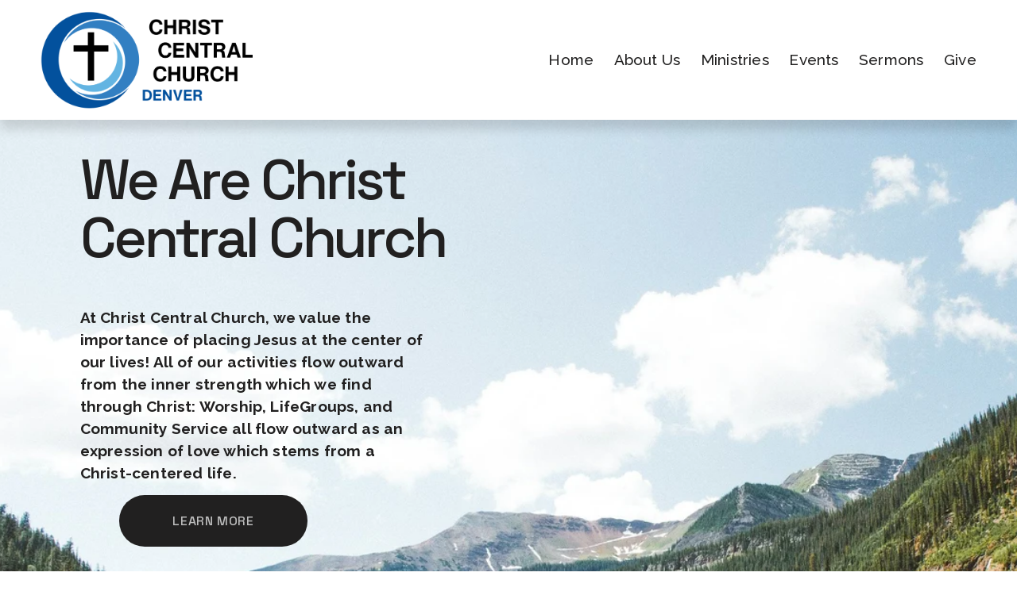

--- FILE ---
content_type: text/html;charset=utf-8
request_url: https://www.christcentraldenver.org/?wpfc_sermon=purpose-of-spiritual-gifts
body_size: 29309
content:
<!doctype html>
<html xmlns:og="http://opengraphprotocol.org/schema/" xmlns:fb="http://www.facebook.com/2008/fbml" lang="en-US"  >
  <head>
    <meta http-equiv="X-UA-Compatible" content="IE=edge,chrome=1">
    <meta name="viewport" content="width=device-width, initial-scale=1">
    <!-- This is Squarespace. --><!-- trumpet-grouper-srpz -->
<base href="">
<meta charset="utf-8" />
<title>Christ Central Church Denver</title>
<meta http-equiv="Accept-CH" content="Sec-CH-UA-Platform-Version, Sec-CH-UA-Model" /><link rel="icon" type="image/x-icon" media="(prefers-color-scheme: light)" href="https://images.squarespace-cdn.com/content/v1/68b7488d14226414b1d7b5ee/90e0ea9b-1f59-4105-8f2d-3ea616ec0a80/favicon.ico?format=100w"/>
<link rel="icon" type="image/x-icon" media="(prefers-color-scheme: dark)" href="https://images.squarespace-cdn.com/content/v1/68b7488d14226414b1d7b5ee/90e0ea9b-1f59-4105-8f2d-3ea616ec0a80/favicon.ico?format=100w"/>
<link rel="canonical" href="https://www.christcentraldenver.org"/>
<meta property="og:site_name" content="Christ Central Church Denver"/>
<meta property="og:title" content="Christ Central Church Denver"/>
<meta property="og:url" content="https://www.christcentraldenver.org"/>
<meta property="og:type" content="website"/>
<meta property="og:image" content="http://static1.squarespace.com/static/68b7488d14226414b1d7b5ee/t/68c18af234a34f331ea64e84/1757514482313/CCC+logo+name.png?format=1500w"/>
<meta property="og:image:width" content="1500"/>
<meta property="og:image:height" content="643"/>
<meta itemprop="name" content="Christ Central Church Denver"/>
<meta itemprop="url" content="https://www.christcentraldenver.org"/>
<meta itemprop="thumbnailUrl" content="http://static1.squarespace.com/static/68b7488d14226414b1d7b5ee/t/68c18af234a34f331ea64e84/1757514482313/CCC+logo+name.png?format=1500w"/>
<link rel="image_src" href="http://static1.squarespace.com/static/68b7488d14226414b1d7b5ee/t/68c18af234a34f331ea64e84/1757514482313/CCC+logo+name.png?format=1500w" />
<meta itemprop="image" content="http://static1.squarespace.com/static/68b7488d14226414b1d7b5ee/t/68c18af234a34f331ea64e84/1757514482313/CCC+logo+name.png?format=1500w"/>
<meta name="twitter:title" content="Christ Central Church Denver"/>
<meta name="twitter:image" content="http://static1.squarespace.com/static/68b7488d14226414b1d7b5ee/t/68c18af234a34f331ea64e84/1757514482313/CCC+logo+name.png?format=1500w"/>
<meta name="twitter:url" content="https://www.christcentraldenver.org"/>
<meta name="twitter:card" content="summary"/>
<meta name="description" content="" />
<link rel="preconnect" href="https://images.squarespace-cdn.com">
<link rel="preconnect" href="https://fonts.gstatic.com" crossorigin>
<link rel="stylesheet" href="https://fonts.googleapis.com/css2?family=Raleway:ital,wght@0,400;0,500;0,700;1,500;1,700&family=Space+Grotesk:ital,wght@0,500;0,700"><script type="text/javascript" crossorigin="anonymous" defer="true" nomodule="nomodule" src="//assets.squarespace.com/@sqs/polyfiller/1.6/legacy.js"></script>
<script type="text/javascript" crossorigin="anonymous" defer="true" src="//assets.squarespace.com/@sqs/polyfiller/1.6/modern.js"></script>
<script type="text/javascript">SQUARESPACE_ROLLUPS = {};</script>
<script>(function(rollups, name) { if (!rollups[name]) { rollups[name] = {}; } rollups[name].js = ["//assets.squarespace.com/universal/scripts-compressed/extract-css-runtime-35742b01bded0b78-min.en-US.js"]; })(SQUARESPACE_ROLLUPS, 'squarespace-extract_css_runtime');</script>
<script crossorigin="anonymous" src="//assets.squarespace.com/universal/scripts-compressed/extract-css-runtime-35742b01bded0b78-min.en-US.js" defer ></script><script>(function(rollups, name) { if (!rollups[name]) { rollups[name] = {}; } rollups[name].js = ["//assets.squarespace.com/universal/scripts-compressed/extract-css-moment-js-vendor-6f2a1f6ec9a41489-min.en-US.js"]; })(SQUARESPACE_ROLLUPS, 'squarespace-extract_css_moment_js_vendor');</script>
<script crossorigin="anonymous" src="//assets.squarespace.com/universal/scripts-compressed/extract-css-moment-js-vendor-6f2a1f6ec9a41489-min.en-US.js" defer ></script><script>(function(rollups, name) { if (!rollups[name]) { rollups[name] = {}; } rollups[name].js = ["//assets.squarespace.com/universal/scripts-compressed/cldr-resource-pack-22ed584d99d9b83d-min.en-US.js"]; })(SQUARESPACE_ROLLUPS, 'squarespace-cldr_resource_pack');</script>
<script crossorigin="anonymous" src="//assets.squarespace.com/universal/scripts-compressed/cldr-resource-pack-22ed584d99d9b83d-min.en-US.js" defer ></script><script>(function(rollups, name) { if (!rollups[name]) { rollups[name] = {}; } rollups[name].js = ["//assets.squarespace.com/universal/scripts-compressed/common-vendors-stable-fbd854d40b0804b7-min.en-US.js"]; })(SQUARESPACE_ROLLUPS, 'squarespace-common_vendors_stable');</script>
<script crossorigin="anonymous" src="//assets.squarespace.com/universal/scripts-compressed/common-vendors-stable-fbd854d40b0804b7-min.en-US.js" defer ></script><script>(function(rollups, name) { if (!rollups[name]) { rollups[name] = {}; } rollups[name].js = ["//assets.squarespace.com/universal/scripts-compressed/common-vendors-4eceb3db532a1896-min.en-US.js"]; })(SQUARESPACE_ROLLUPS, 'squarespace-common_vendors');</script>
<script crossorigin="anonymous" src="//assets.squarespace.com/universal/scripts-compressed/common-vendors-4eceb3db532a1896-min.en-US.js" defer ></script><script>(function(rollups, name) { if (!rollups[name]) { rollups[name] = {}; } rollups[name].js = ["//assets.squarespace.com/universal/scripts-compressed/common-80d8c7e070a7792a-min.en-US.js"]; })(SQUARESPACE_ROLLUPS, 'squarespace-common');</script>
<script crossorigin="anonymous" src="//assets.squarespace.com/universal/scripts-compressed/common-80d8c7e070a7792a-min.en-US.js" defer ></script><script>(function(rollups, name) { if (!rollups[name]) { rollups[name] = {}; } rollups[name].js = ["//assets.squarespace.com/universal/scripts-compressed/commerce-2e1e6d31d0e2030c-min.en-US.js"]; })(SQUARESPACE_ROLLUPS, 'squarespace-commerce');</script>
<script crossorigin="anonymous" src="//assets.squarespace.com/universal/scripts-compressed/commerce-2e1e6d31d0e2030c-min.en-US.js" defer ></script><script>(function(rollups, name) { if (!rollups[name]) { rollups[name] = {}; } rollups[name].css = ["//assets.squarespace.com/universal/styles-compressed/commerce-b16e90b1fba4d359-min.en-US.css"]; })(SQUARESPACE_ROLLUPS, 'squarespace-commerce');</script>
<link rel="stylesheet" type="text/css" href="//assets.squarespace.com/universal/styles-compressed/commerce-b16e90b1fba4d359-min.en-US.css"><script>(function(rollups, name) { if (!rollups[name]) { rollups[name] = {}; } rollups[name].js = ["//assets.squarespace.com/universal/scripts-compressed/user-account-core-b4aa0c8a8a664afe-min.en-US.js"]; })(SQUARESPACE_ROLLUPS, 'squarespace-user_account_core');</script>
<script crossorigin="anonymous" src="//assets.squarespace.com/universal/scripts-compressed/user-account-core-b4aa0c8a8a664afe-min.en-US.js" defer ></script><script>(function(rollups, name) { if (!rollups[name]) { rollups[name] = {}; } rollups[name].css = ["//assets.squarespace.com/universal/styles-compressed/user-account-core-d101a9d3cd0580b1-min.en-US.css"]; })(SQUARESPACE_ROLLUPS, 'squarespace-user_account_core');</script>
<link rel="stylesheet" type="text/css" href="//assets.squarespace.com/universal/styles-compressed/user-account-core-d101a9d3cd0580b1-min.en-US.css"><script>(function(rollups, name) { if (!rollups[name]) { rollups[name] = {}; } rollups[name].js = ["//assets.squarespace.com/universal/scripts-compressed/performance-6c7058b44420b6db-min.en-US.js"]; })(SQUARESPACE_ROLLUPS, 'squarespace-performance');</script>
<script crossorigin="anonymous" src="//assets.squarespace.com/universal/scripts-compressed/performance-6c7058b44420b6db-min.en-US.js" defer ></script><script data-name="static-context">Static = window.Static || {}; Static.SQUARESPACE_CONTEXT = {"betaFeatureFlags":["marketing_landing_page","modernized-pdp-m2-enabled","commerce-product-forms-rendering","contacts_and_campaigns_redesign","campaigns_import_discounts","form_block_first_last_name_required","enable_form_submission_trigger","member_areas_feature","new_stacked_index","campaigns_thumbnail_layout","campaigns_discount_section_in_blasts","campaigns_merch_state","section-sdk-plp-list-view-atc-button-enabled","supports_versioned_template_assets","nested_categories","i18n_beta_website_locales","scripts_defer","override_block_styles","marketing_automations","campaigns_new_image_layout_picker","campaigns_discount_section_in_automations","enable_modernized_pdp_m3_layout_data"],"facebookAppId":"314192535267336","facebookApiVersion":"v6.0","rollups":{"squarespace-announcement-bar":{"js":"//assets.squarespace.com/universal/scripts-compressed/announcement-bar-92ab1c4891022f1d-min.en-US.js"},"squarespace-audio-player":{"css":"//assets.squarespace.com/universal/styles-compressed/audio-player-b05f5197a871c566-min.en-US.css","js":"//assets.squarespace.com/universal/scripts-compressed/audio-player-48b2ef79cf1c7ffb-min.en-US.js"},"squarespace-blog-collection-list":{"css":"//assets.squarespace.com/universal/styles-compressed/blog-collection-list-b4046463b72f34e2-min.en-US.css","js":"//assets.squarespace.com/universal/scripts-compressed/blog-collection-list-f78db80fc1cd6fce-min.en-US.js"},"squarespace-calendar-block-renderer":{"css":"//assets.squarespace.com/universal/styles-compressed/calendar-block-renderer-b72d08ba4421f5a0-min.en-US.css","js":"//assets.squarespace.com/universal/scripts-compressed/calendar-block-renderer-550530d9b21148ea-min.en-US.js"},"squarespace-chartjs-helpers":{"css":"//assets.squarespace.com/universal/styles-compressed/chartjs-helpers-96b256171ee039c1-min.en-US.css","js":"//assets.squarespace.com/universal/scripts-compressed/chartjs-helpers-4fd57f343946d08e-min.en-US.js"},"squarespace-comments":{"css":"//assets.squarespace.com/universal/styles-compressed/comments-1005d8fa07d32785-min.en-US.css","js":"//assets.squarespace.com/universal/scripts-compressed/comments-ddbed2e69fd3befa-min.en-US.js"},"squarespace-custom-css-popup":{"css":"//assets.squarespace.com/universal/styles-compressed/custom-css-popup-679a91a14e6e13a0-min.en-US.css","js":"//assets.squarespace.com/universal/scripts-compressed/custom-css-popup-3b7d885fa560921a-min.en-US.js"},"squarespace-dialog":{"css":"//assets.squarespace.com/universal/styles-compressed/dialog-f9093f2d526b94df-min.en-US.css","js":"//assets.squarespace.com/universal/scripts-compressed/dialog-2540b905667f1e8a-min.en-US.js"},"squarespace-events-collection":{"css":"//assets.squarespace.com/universal/styles-compressed/events-collection-b72d08ba4421f5a0-min.en-US.css","js":"//assets.squarespace.com/universal/scripts-compressed/events-collection-3e7891c6b5666deb-min.en-US.js"},"squarespace-form-rendering-utils":{"js":"//assets.squarespace.com/universal/scripts-compressed/form-rendering-utils-c55cb4954532d2e9-min.en-US.js"},"squarespace-forms":{"css":"//assets.squarespace.com/universal/styles-compressed/forms-0afd3c6ac30bbab1-min.en-US.css","js":"//assets.squarespace.com/universal/scripts-compressed/forms-5d3eff1221a2050f-min.en-US.js"},"squarespace-gallery-collection-list":{"css":"//assets.squarespace.com/universal/styles-compressed/gallery-collection-list-b4046463b72f34e2-min.en-US.css","js":"//assets.squarespace.com/universal/scripts-compressed/gallery-collection-list-07747667a3187b76-min.en-US.js"},"squarespace-image-zoom":{"css":"//assets.squarespace.com/universal/styles-compressed/image-zoom-b4046463b72f34e2-min.en-US.css","js":"//assets.squarespace.com/universal/scripts-compressed/image-zoom-60c18dc5f8f599ea-min.en-US.js"},"squarespace-pinterest":{"css":"//assets.squarespace.com/universal/styles-compressed/pinterest-b4046463b72f34e2-min.en-US.css","js":"//assets.squarespace.com/universal/scripts-compressed/pinterest-95bcbc1cf54446d6-min.en-US.js"},"squarespace-popup-overlay":{"css":"//assets.squarespace.com/universal/styles-compressed/popup-overlay-b742b752f5880972-min.en-US.css","js":"//assets.squarespace.com/universal/scripts-compressed/popup-overlay-8103e8e9061090c8-min.en-US.js"},"squarespace-product-quick-view":{"css":"//assets.squarespace.com/universal/styles-compressed/product-quick-view-9548705e5cf7ee87-min.en-US.css","js":"//assets.squarespace.com/universal/scripts-compressed/product-quick-view-1045093de9b77d7f-min.en-US.js"},"squarespace-products-collection-item-v2":{"css":"//assets.squarespace.com/universal/styles-compressed/products-collection-item-v2-b4046463b72f34e2-min.en-US.css","js":"//assets.squarespace.com/universal/scripts-compressed/products-collection-item-v2-e3a3f101748fca6e-min.en-US.js"},"squarespace-products-collection-list-v2":{"css":"//assets.squarespace.com/universal/styles-compressed/products-collection-list-v2-b4046463b72f34e2-min.en-US.css","js":"//assets.squarespace.com/universal/scripts-compressed/products-collection-list-v2-eedc544f4cc56af4-min.en-US.js"},"squarespace-search-page":{"css":"//assets.squarespace.com/universal/styles-compressed/search-page-90a67fc09b9b32c6-min.en-US.css","js":"//assets.squarespace.com/universal/scripts-compressed/search-page-0ff0e020ab1fa1a7-min.en-US.js"},"squarespace-search-preview":{"js":"//assets.squarespace.com/universal/scripts-compressed/search-preview-0cd39e3057f784ac-min.en-US.js"},"squarespace-simple-liking":{"css":"//assets.squarespace.com/universal/styles-compressed/simple-liking-701bf8bbc05ec6aa-min.en-US.css","js":"//assets.squarespace.com/universal/scripts-compressed/simple-liking-c63bf8989a1c119a-min.en-US.js"},"squarespace-social-buttons":{"css":"//assets.squarespace.com/universal/styles-compressed/social-buttons-95032e5fa98e47a5-min.en-US.css","js":"//assets.squarespace.com/universal/scripts-compressed/social-buttons-0d3103d68d9577b7-min.en-US.js"},"squarespace-tourdates":{"css":"//assets.squarespace.com/universal/styles-compressed/tourdates-b4046463b72f34e2-min.en-US.css","js":"//assets.squarespace.com/universal/scripts-compressed/tourdates-6935a85e44fbeb38-min.en-US.js"},"squarespace-website-overlays-manager":{"css":"//assets.squarespace.com/universal/styles-compressed/website-overlays-manager-07ea5a4e004e6710-min.en-US.css","js":"//assets.squarespace.com/universal/scripts-compressed/website-overlays-manager-70d38206948bb16f-min.en-US.js"}},"pageType":2,"website":{"id":"68b7488d14226414b1d7b5ee","identifier":"trumpet-grouper-srpz","websiteType":4,"contentModifiedOn":1765771184304,"cloneable":false,"hasBeenCloneable":false,"siteStatus":{},"language":"en-US","translationLocale":"en-US","formattingLocale":"en-US","timeZone":"America/Denver","machineTimeZoneOffset":-25200000,"timeZoneOffset":-25200000,"timeZoneAbbr":"MST","siteTitle":"Christ Central Church Denver","fullSiteTitle":"Christ Central Church Denver","siteDescription":"","location":{},"logoImageId":"68c18af234a34f331ea64e84","shareButtonOptions":{"7":true,"4":true,"8":true,"2":true,"3":true,"6":true,"1":true},"logoImageUrl":"//images.squarespace-cdn.com/content/v1/68b7488d14226414b1d7b5ee/9c1a9ddf-03fd-4220-828d-0df2edbb01ab/CCC+logo+name.png","authenticUrl":"https://www.christcentraldenver.org","internalUrl":"https://trumpet-grouper-srpz.squarespace.com","baseUrl":"https://www.christcentraldenver.org","primaryDomain":"www.christcentraldenver.org","sslSetting":3,"isHstsEnabled":true,"typekitId":"","statsMigrated":false,"imageMetadataProcessingEnabled":false,"screenshotId":"1f8d33e00c5aecc75f252ee6d05fa73d41ef88638fb9cea29250ba6bca1bf25c","captchaSettings":{"enabledForDonations":false},"showOwnerLogin":false},"websiteSettings":{"id":"68b7488e14226414b1d7b60a","websiteId":"68b7488d14226414b1d7b5ee","subjects":[],"country":"US","state":"CO","simpleLikingEnabled":true,"mobileInfoBarSettings":{"isContactEmailEnabled":false,"isContactPhoneNumberEnabled":false,"isLocationEnabled":false,"isBusinessHoursEnabled":false},"announcementBarSettings":{},"commentLikesAllowed":true,"commentAnonAllowed":true,"commentThreaded":true,"commentApprovalRequired":false,"commentAvatarsOn":true,"commentSortType":2,"commentFlagThreshold":0,"commentFlagsAllowed":true,"commentEnableByDefault":true,"commentDisableAfterDaysDefault":0,"disqusShortname":"","commentsEnabled":false,"businessHours":{},"storeSettings":{"returnPolicy":null,"termsOfService":null,"privacyPolicy":null,"expressCheckout":false,"continueShoppingLinkUrl":"/","useLightCart":false,"showNoteField":false,"shippingCountryDefaultValue":"US","billToShippingDefaultValue":false,"showShippingPhoneNumber":true,"isShippingPhoneRequired":false,"showBillingPhoneNumber":true,"isBillingPhoneRequired":false,"currenciesSupported":["USD","CAD","GBP","AUD","EUR","CHF","NOK","SEK","DKK","NZD","SGD","MXN","HKD","CZK","ILS","MYR","RUB","PHP","PLN","THB","BRL","ARS","COP","IDR","INR","JPY","ZAR"],"defaultCurrency":"USD","selectedCurrency":"USD","measurementStandard":1,"showCustomCheckoutForm":false,"checkoutPageMarketingOptInEnabled":true,"enableMailingListOptInByDefault":false,"sameAsRetailLocation":false,"merchandisingSettings":{"scarcityEnabledOnProductItems":false,"scarcityEnabledOnProductBlocks":false,"scarcityMessageType":"DEFAULT_SCARCITY_MESSAGE","scarcityThreshold":10,"multipleQuantityAllowedForServices":true,"restockNotificationsEnabled":false,"restockNotificationsMailingListSignUpEnabled":false,"relatedProductsEnabled":false,"relatedProductsOrdering":"random","soldOutVariantsDropdownDisabled":false,"productComposerOptedIn":false,"productComposerABTestOptedOut":false,"productReviewsEnabled":false},"minimumOrderSubtotalEnabled":false,"minimumOrderSubtotal":{"currency":"USD","value":"0.00"},"addToCartConfirmationType":2,"isLive":false,"multipleQuantityAllowedForServices":true},"useEscapeKeyToLogin":false,"ssBadgeType":1,"ssBadgePosition":4,"ssBadgeVisibility":1,"ssBadgeDevices":1,"pinterestOverlayOptions":{"mode":"disabled"},"userAccountsSettings":{"loginAllowed":true,"signupAllowed":true}},"cookieSettings":{"isCookieBannerEnabled":false,"isRestrictiveCookiePolicyEnabled":false,"cookieBannerText":"","cookieBannerTheme":"","cookieBannerVariant":"","cookieBannerPosition":"","cookieBannerCtaVariant":"","cookieBannerCtaText":"","cookieBannerAcceptType":"OPT_IN","cookieBannerOptOutCtaText":"","cookieBannerHasOptOut":false,"cookieBannerHasManageCookies":true,"cookieBannerManageCookiesLabel":"","cookieBannerSavedPreferencesText":"","cookieBannerSavedPreferencesLayout":"PILL"},"websiteCloneable":false,"collection":{"title":"Home","id":"68b7488f14226414b1d7b61e","fullUrl":"/","type":10,"permissionType":1},"subscribed":false,"appDomain":"squarespace.com","templateTweakable":true,"tweakJSON":{"form-use-theme-colors":"true","header-logo-height":"125px","header-mobile-logo-max-height":"78px","header-vert-padding":"1vw","header-width":"Full","maxPageWidth":"2000px","mobile-header-vert-padding":"5.8vw","pagePadding":"4vw","tweak-blog-alternating-side-by-side-image-aspect-ratio":"1:1 Square","tweak-blog-alternating-side-by-side-image-spacing":"6%","tweak-blog-alternating-side-by-side-meta-spacing":"20px","tweak-blog-alternating-side-by-side-primary-meta":"Categories","tweak-blog-alternating-side-by-side-read-more-spacing":"20px","tweak-blog-alternating-side-by-side-secondary-meta":"Date","tweak-blog-basic-grid-columns":"3","tweak-blog-basic-grid-image-aspect-ratio":"3:2 Standard","tweak-blog-basic-grid-image-spacing":"35px","tweak-blog-basic-grid-meta-spacing":"25px","tweak-blog-basic-grid-primary-meta":"Categories","tweak-blog-basic-grid-read-more-spacing":"20px","tweak-blog-basic-grid-secondary-meta":"Date","tweak-blog-item-custom-width":"50","tweak-blog-item-show-author-profile":"false","tweak-blog-item-width":"Medium","tweak-blog-masonry-columns":"2","tweak-blog-masonry-horizontal-spacing":"30px","tweak-blog-masonry-image-spacing":"20px","tweak-blog-masonry-meta-spacing":"20px","tweak-blog-masonry-primary-meta":"Categories","tweak-blog-masonry-read-more-spacing":"20px","tweak-blog-masonry-secondary-meta":"Date","tweak-blog-masonry-vertical-spacing":"30px","tweak-blog-side-by-side-image-aspect-ratio":"1:1 Square","tweak-blog-side-by-side-image-spacing":"6%","tweak-blog-side-by-side-meta-spacing":"20px","tweak-blog-side-by-side-primary-meta":"Categories","tweak-blog-side-by-side-read-more-spacing":"20px","tweak-blog-side-by-side-secondary-meta":"Date","tweak-blog-single-column-image-spacing":"50px","tweak-blog-single-column-meta-spacing":"30px","tweak-blog-single-column-primary-meta":"Categories","tweak-blog-single-column-read-more-spacing":"15px","tweak-blog-single-column-secondary-meta":"Date","tweak-events-stacked-show-thumbnails":"true","tweak-events-stacked-thumbnail-size":"3:2 Standard","tweak-fixed-header":"false","tweak-fixed-header-style":"Basic","tweak-global-animations-animation-curve":"ease","tweak-global-animations-animation-delay":"0.1s","tweak-global-animations-animation-duration":"0.1s","tweak-global-animations-animation-style":"fade","tweak-global-animations-animation-type":"none","tweak-global-animations-complexity-level":"detailed","tweak-global-animations-enabled":"false","tweak-portfolio-grid-basic-custom-height":"50","tweak-portfolio-grid-overlay-custom-height":"50","tweak-portfolio-hover-follow-acceleration":"10%","tweak-portfolio-hover-follow-animation-duration":"Fast","tweak-portfolio-hover-follow-animation-type":"Fade","tweak-portfolio-hover-follow-delimiter":"Bullet","tweak-portfolio-hover-follow-front":"false","tweak-portfolio-hover-follow-layout":"Inline","tweak-portfolio-hover-follow-size":"50","tweak-portfolio-hover-follow-text-spacing-x":"1.5","tweak-portfolio-hover-follow-text-spacing-y":"1.5","tweak-portfolio-hover-static-animation-duration":"Fast","tweak-portfolio-hover-static-animation-type":"Fade","tweak-portfolio-hover-static-delimiter":"Hyphen","tweak-portfolio-hover-static-front":"true","tweak-portfolio-hover-static-layout":"Inline","tweak-portfolio-hover-static-size":"50","tweak-portfolio-hover-static-text-spacing-x":"1.5","tweak-portfolio-hover-static-text-spacing-y":"1.5","tweak-portfolio-index-background-animation-duration":"Medium","tweak-portfolio-index-background-animation-type":"Fade","tweak-portfolio-index-background-custom-height":"50","tweak-portfolio-index-background-delimiter":"None","tweak-portfolio-index-background-height":"Large","tweak-portfolio-index-background-horizontal-alignment":"Center","tweak-portfolio-index-background-link-format":"Stacked","tweak-portfolio-index-background-persist":"false","tweak-portfolio-index-background-vertical-alignment":"Middle","tweak-portfolio-index-background-width":"Full","tweak-transparent-header":"false"},"templateId":"5c5a519771c10ba3470d8101","templateVersion":"7.1","pageFeatures":[1,2,4],"gmRenderKey":"QUl6YVN5Q0JUUk9xNkx1dkZfSUUxcjQ2LVQ0QWVUU1YtMGQ3bXk4","templateScriptsRootUrl":"https://static1.squarespace.com/static/vta/5c5a519771c10ba3470d8101/scripts/","impersonatedSession":false,"tzData":{"zones":[[-420,"US","M%sT",null]],"rules":{"US":[[1967,2006,null,"Oct","lastSun","2:00","0","S"],[1987,2006,null,"Apr","Sun>=1","2:00","1:00","D"],[2007,"max",null,"Mar","Sun>=8","2:00","1:00","D"],[2007,"max",null,"Nov","Sun>=1","2:00","0","S"]]}},"showAnnouncementBar":false,"recaptchaEnterpriseContext":{"recaptchaEnterpriseSiteKey":"6LdDFQwjAAAAAPigEvvPgEVbb7QBm-TkVJdDTlAv"},"i18nContext":{"timeZoneData":{"id":"America/Denver","name":"Mountain Time"}},"env":"PRODUCTION","visitorFormContext":{"formFieldFormats":{"countries":[{"name":"Afghanistan","code":"AF","phoneCode":"+93"},{"name":"\u00C5land Islands","code":"AX","phoneCode":"+358"},{"name":"Albania","code":"AL","phoneCode":"+355"},{"name":"Algeria","code":"DZ","phoneCode":"+213"},{"name":"American Samoa","code":"AS","phoneCode":"+1"},{"name":"Andorra","code":"AD","phoneCode":"+376"},{"name":"Angola","code":"AO","phoneCode":"+244"},{"name":"Anguilla","code":"AI","phoneCode":"+1"},{"name":"Antigua & Barbuda","code":"AG","phoneCode":"+1"},{"name":"Argentina","code":"AR","phoneCode":"+54"},{"name":"Armenia","code":"AM","phoneCode":"+374"},{"name":"Aruba","code":"AW","phoneCode":"+297"},{"name":"Ascension Island","code":"AC","phoneCode":"+247"},{"name":"Australia","code":"AU","phoneCode":"+61"},{"name":"Austria","code":"AT","phoneCode":"+43"},{"name":"Azerbaijan","code":"AZ","phoneCode":"+994"},{"name":"Bahamas","code":"BS","phoneCode":"+1"},{"name":"Bahrain","code":"BH","phoneCode":"+973"},{"name":"Bangladesh","code":"BD","phoneCode":"+880"},{"name":"Barbados","code":"BB","phoneCode":"+1"},{"name":"Belarus","code":"BY","phoneCode":"+375"},{"name":"Belgium","code":"BE","phoneCode":"+32"},{"name":"Belize","code":"BZ","phoneCode":"+501"},{"name":"Benin","code":"BJ","phoneCode":"+229"},{"name":"Bermuda","code":"BM","phoneCode":"+1"},{"name":"Bhutan","code":"BT","phoneCode":"+975"},{"name":"Bolivia","code":"BO","phoneCode":"+591"},{"name":"Bosnia & Herzegovina","code":"BA","phoneCode":"+387"},{"name":"Botswana","code":"BW","phoneCode":"+267"},{"name":"Brazil","code":"BR","phoneCode":"+55"},{"name":"British Indian Ocean Territory","code":"IO","phoneCode":"+246"},{"name":"British Virgin Islands","code":"VG","phoneCode":"+1"},{"name":"Brunei","code":"BN","phoneCode":"+673"},{"name":"Bulgaria","code":"BG","phoneCode":"+359"},{"name":"Burkina Faso","code":"BF","phoneCode":"+226"},{"name":"Burundi","code":"BI","phoneCode":"+257"},{"name":"Cambodia","code":"KH","phoneCode":"+855"},{"name":"Cameroon","code":"CM","phoneCode":"+237"},{"name":"Canada","code":"CA","phoneCode":"+1"},{"name":"Cape Verde","code":"CV","phoneCode":"+238"},{"name":"Caribbean Netherlands","code":"BQ","phoneCode":"+599"},{"name":"Cayman Islands","code":"KY","phoneCode":"+1"},{"name":"Central African Republic","code":"CF","phoneCode":"+236"},{"name":"Chad","code":"TD","phoneCode":"+235"},{"name":"Chile","code":"CL","phoneCode":"+56"},{"name":"China","code":"CN","phoneCode":"+86"},{"name":"Christmas Island","code":"CX","phoneCode":"+61"},{"name":"Cocos (Keeling) Islands","code":"CC","phoneCode":"+61"},{"name":"Colombia","code":"CO","phoneCode":"+57"},{"name":"Comoros","code":"KM","phoneCode":"+269"},{"name":"Congo - Brazzaville","code":"CG","phoneCode":"+242"},{"name":"Congo - Kinshasa","code":"CD","phoneCode":"+243"},{"name":"Cook Islands","code":"CK","phoneCode":"+682"},{"name":"Costa Rica","code":"CR","phoneCode":"+506"},{"name":"C\u00F4te d\u2019Ivoire","code":"CI","phoneCode":"+225"},{"name":"Croatia","code":"HR","phoneCode":"+385"},{"name":"Cuba","code":"CU","phoneCode":"+53"},{"name":"Cura\u00E7ao","code":"CW","phoneCode":"+599"},{"name":"Cyprus","code":"CY","phoneCode":"+357"},{"name":"Czechia","code":"CZ","phoneCode":"+420"},{"name":"Denmark","code":"DK","phoneCode":"+45"},{"name":"Djibouti","code":"DJ","phoneCode":"+253"},{"name":"Dominica","code":"DM","phoneCode":"+1"},{"name":"Dominican Republic","code":"DO","phoneCode":"+1"},{"name":"Ecuador","code":"EC","phoneCode":"+593"},{"name":"Egypt","code":"EG","phoneCode":"+20"},{"name":"El Salvador","code":"SV","phoneCode":"+503"},{"name":"Equatorial Guinea","code":"GQ","phoneCode":"+240"},{"name":"Eritrea","code":"ER","phoneCode":"+291"},{"name":"Estonia","code":"EE","phoneCode":"+372"},{"name":"Eswatini","code":"SZ","phoneCode":"+268"},{"name":"Ethiopia","code":"ET","phoneCode":"+251"},{"name":"Falkland Islands","code":"FK","phoneCode":"+500"},{"name":"Faroe Islands","code":"FO","phoneCode":"+298"},{"name":"Fiji","code":"FJ","phoneCode":"+679"},{"name":"Finland","code":"FI","phoneCode":"+358"},{"name":"France","code":"FR","phoneCode":"+33"},{"name":"French Guiana","code":"GF","phoneCode":"+594"},{"name":"French Polynesia","code":"PF","phoneCode":"+689"},{"name":"Gabon","code":"GA","phoneCode":"+241"},{"name":"Gambia","code":"GM","phoneCode":"+220"},{"name":"Georgia","code":"GE","phoneCode":"+995"},{"name":"Germany","code":"DE","phoneCode":"+49"},{"name":"Ghana","code":"GH","phoneCode":"+233"},{"name":"Gibraltar","code":"GI","phoneCode":"+350"},{"name":"Greece","code":"GR","phoneCode":"+30"},{"name":"Greenland","code":"GL","phoneCode":"+299"},{"name":"Grenada","code":"GD","phoneCode":"+1"},{"name":"Guadeloupe","code":"GP","phoneCode":"+590"},{"name":"Guam","code":"GU","phoneCode":"+1"},{"name":"Guatemala","code":"GT","phoneCode":"+502"},{"name":"Guernsey","code":"GG","phoneCode":"+44"},{"name":"Guinea","code":"GN","phoneCode":"+224"},{"name":"Guinea-Bissau","code":"GW","phoneCode":"+245"},{"name":"Guyana","code":"GY","phoneCode":"+592"},{"name":"Haiti","code":"HT","phoneCode":"+509"},{"name":"Honduras","code":"HN","phoneCode":"+504"},{"name":"Hong Kong SAR China","code":"HK","phoneCode":"+852"},{"name":"Hungary","code":"HU","phoneCode":"+36"},{"name":"Iceland","code":"IS","phoneCode":"+354"},{"name":"India","code":"IN","phoneCode":"+91"},{"name":"Indonesia","code":"ID","phoneCode":"+62"},{"name":"Iran","code":"IR","phoneCode":"+98"},{"name":"Iraq","code":"IQ","phoneCode":"+964"},{"name":"Ireland","code":"IE","phoneCode":"+353"},{"name":"Isle of Man","code":"IM","phoneCode":"+44"},{"name":"Israel","code":"IL","phoneCode":"+972"},{"name":"Italy","code":"IT","phoneCode":"+39"},{"name":"Jamaica","code":"JM","phoneCode":"+1"},{"name":"Japan","code":"JP","phoneCode":"+81"},{"name":"Jersey","code":"JE","phoneCode":"+44"},{"name":"Jordan","code":"JO","phoneCode":"+962"},{"name":"Kazakhstan","code":"KZ","phoneCode":"+7"},{"name":"Kenya","code":"KE","phoneCode":"+254"},{"name":"Kiribati","code":"KI","phoneCode":"+686"},{"name":"Kosovo","code":"XK","phoneCode":"+383"},{"name":"Kuwait","code":"KW","phoneCode":"+965"},{"name":"Kyrgyzstan","code":"KG","phoneCode":"+996"},{"name":"Laos","code":"LA","phoneCode":"+856"},{"name":"Latvia","code":"LV","phoneCode":"+371"},{"name":"Lebanon","code":"LB","phoneCode":"+961"},{"name":"Lesotho","code":"LS","phoneCode":"+266"},{"name":"Liberia","code":"LR","phoneCode":"+231"},{"name":"Libya","code":"LY","phoneCode":"+218"},{"name":"Liechtenstein","code":"LI","phoneCode":"+423"},{"name":"Lithuania","code":"LT","phoneCode":"+370"},{"name":"Luxembourg","code":"LU","phoneCode":"+352"},{"name":"Macao SAR China","code":"MO","phoneCode":"+853"},{"name":"Madagascar","code":"MG","phoneCode":"+261"},{"name":"Malawi","code":"MW","phoneCode":"+265"},{"name":"Malaysia","code":"MY","phoneCode":"+60"},{"name":"Maldives","code":"MV","phoneCode":"+960"},{"name":"Mali","code":"ML","phoneCode":"+223"},{"name":"Malta","code":"MT","phoneCode":"+356"},{"name":"Marshall Islands","code":"MH","phoneCode":"+692"},{"name":"Martinique","code":"MQ","phoneCode":"+596"},{"name":"Mauritania","code":"MR","phoneCode":"+222"},{"name":"Mauritius","code":"MU","phoneCode":"+230"},{"name":"Mayotte","code":"YT","phoneCode":"+262"},{"name":"Mexico","code":"MX","phoneCode":"+52"},{"name":"Micronesia","code":"FM","phoneCode":"+691"},{"name":"Moldova","code":"MD","phoneCode":"+373"},{"name":"Monaco","code":"MC","phoneCode":"+377"},{"name":"Mongolia","code":"MN","phoneCode":"+976"},{"name":"Montenegro","code":"ME","phoneCode":"+382"},{"name":"Montserrat","code":"MS","phoneCode":"+1"},{"name":"Morocco","code":"MA","phoneCode":"+212"},{"name":"Mozambique","code":"MZ","phoneCode":"+258"},{"name":"Myanmar (Burma)","code":"MM","phoneCode":"+95"},{"name":"Namibia","code":"NA","phoneCode":"+264"},{"name":"Nauru","code":"NR","phoneCode":"+674"},{"name":"Nepal","code":"NP","phoneCode":"+977"},{"name":"Netherlands","code":"NL","phoneCode":"+31"},{"name":"New Caledonia","code":"NC","phoneCode":"+687"},{"name":"New Zealand","code":"NZ","phoneCode":"+64"},{"name":"Nicaragua","code":"NI","phoneCode":"+505"},{"name":"Niger","code":"NE","phoneCode":"+227"},{"name":"Nigeria","code":"NG","phoneCode":"+234"},{"name":"Niue","code":"NU","phoneCode":"+683"},{"name":"Norfolk Island","code":"NF","phoneCode":"+672"},{"name":"Northern Mariana Islands","code":"MP","phoneCode":"+1"},{"name":"North Korea","code":"KP","phoneCode":"+850"},{"name":"North Macedonia","code":"MK","phoneCode":"+389"},{"name":"Norway","code":"NO","phoneCode":"+47"},{"name":"Oman","code":"OM","phoneCode":"+968"},{"name":"Pakistan","code":"PK","phoneCode":"+92"},{"name":"Palau","code":"PW","phoneCode":"+680"},{"name":"Palestinian Territories","code":"PS","phoneCode":"+970"},{"name":"Panama","code":"PA","phoneCode":"+507"},{"name":"Papua New Guinea","code":"PG","phoneCode":"+675"},{"name":"Paraguay","code":"PY","phoneCode":"+595"},{"name":"Peru","code":"PE","phoneCode":"+51"},{"name":"Philippines","code":"PH","phoneCode":"+63"},{"name":"Poland","code":"PL","phoneCode":"+48"},{"name":"Portugal","code":"PT","phoneCode":"+351"},{"name":"Puerto Rico","code":"PR","phoneCode":"+1"},{"name":"Qatar","code":"QA","phoneCode":"+974"},{"name":"R\u00E9union","code":"RE","phoneCode":"+262"},{"name":"Romania","code":"RO","phoneCode":"+40"},{"name":"Russia","code":"RU","phoneCode":"+7"},{"name":"Rwanda","code":"RW","phoneCode":"+250"},{"name":"Samoa","code":"WS","phoneCode":"+685"},{"name":"San Marino","code":"SM","phoneCode":"+378"},{"name":"S\u00E3o Tom\u00E9 & Pr\u00EDncipe","code":"ST","phoneCode":"+239"},{"name":"Saudi Arabia","code":"SA","phoneCode":"+966"},{"name":"Senegal","code":"SN","phoneCode":"+221"},{"name":"Serbia","code":"RS","phoneCode":"+381"},{"name":"Seychelles","code":"SC","phoneCode":"+248"},{"name":"Sierra Leone","code":"SL","phoneCode":"+232"},{"name":"Singapore","code":"SG","phoneCode":"+65"},{"name":"Sint Maarten","code":"SX","phoneCode":"+1"},{"name":"Slovakia","code":"SK","phoneCode":"+421"},{"name":"Slovenia","code":"SI","phoneCode":"+386"},{"name":"Solomon Islands","code":"SB","phoneCode":"+677"},{"name":"Somalia","code":"SO","phoneCode":"+252"},{"name":"South Africa","code":"ZA","phoneCode":"+27"},{"name":"South Korea","code":"KR","phoneCode":"+82"},{"name":"South Sudan","code":"SS","phoneCode":"+211"},{"name":"Spain","code":"ES","phoneCode":"+34"},{"name":"Sri Lanka","code":"LK","phoneCode":"+94"},{"name":"St. Barth\u00E9lemy","code":"BL","phoneCode":"+590"},{"name":"St. Helena","code":"SH","phoneCode":"+290"},{"name":"St. Kitts & Nevis","code":"KN","phoneCode":"+1"},{"name":"St. Lucia","code":"LC","phoneCode":"+1"},{"name":"St. Martin","code":"MF","phoneCode":"+590"},{"name":"St. Pierre & Miquelon","code":"PM","phoneCode":"+508"},{"name":"St. Vincent & Grenadines","code":"VC","phoneCode":"+1"},{"name":"Sudan","code":"SD","phoneCode":"+249"},{"name":"Suriname","code":"SR","phoneCode":"+597"},{"name":"Svalbard & Jan Mayen","code":"SJ","phoneCode":"+47"},{"name":"Sweden","code":"SE","phoneCode":"+46"},{"name":"Switzerland","code":"CH","phoneCode":"+41"},{"name":"Syria","code":"SY","phoneCode":"+963"},{"name":"Taiwan","code":"TW","phoneCode":"+886"},{"name":"Tajikistan","code":"TJ","phoneCode":"+992"},{"name":"Tanzania","code":"TZ","phoneCode":"+255"},{"name":"Thailand","code":"TH","phoneCode":"+66"},{"name":"Timor-Leste","code":"TL","phoneCode":"+670"},{"name":"Togo","code":"TG","phoneCode":"+228"},{"name":"Tokelau","code":"TK","phoneCode":"+690"},{"name":"Tonga","code":"TO","phoneCode":"+676"},{"name":"Trinidad & Tobago","code":"TT","phoneCode":"+1"},{"name":"Tristan da Cunha","code":"TA","phoneCode":"+290"},{"name":"Tunisia","code":"TN","phoneCode":"+216"},{"name":"T\u00FCrkiye","code":"TR","phoneCode":"+90"},{"name":"Turkmenistan","code":"TM","phoneCode":"+993"},{"name":"Turks & Caicos Islands","code":"TC","phoneCode":"+1"},{"name":"Tuvalu","code":"TV","phoneCode":"+688"},{"name":"U.S. Virgin Islands","code":"VI","phoneCode":"+1"},{"name":"Uganda","code":"UG","phoneCode":"+256"},{"name":"Ukraine","code":"UA","phoneCode":"+380"},{"name":"United Arab Emirates","code":"AE","phoneCode":"+971"},{"name":"United Kingdom","code":"GB","phoneCode":"+44"},{"name":"United States","code":"US","phoneCode":"+1"},{"name":"Uruguay","code":"UY","phoneCode":"+598"},{"name":"Uzbekistan","code":"UZ","phoneCode":"+998"},{"name":"Vanuatu","code":"VU","phoneCode":"+678"},{"name":"Vatican City","code":"VA","phoneCode":"+39"},{"name":"Venezuela","code":"VE","phoneCode":"+58"},{"name":"Vietnam","code":"VN","phoneCode":"+84"},{"name":"Wallis & Futuna","code":"WF","phoneCode":"+681"},{"name":"Western Sahara","code":"EH","phoneCode":"+212"},{"name":"Yemen","code":"YE","phoneCode":"+967"},{"name":"Zambia","code":"ZM","phoneCode":"+260"},{"name":"Zimbabwe","code":"ZW","phoneCode":"+263"}],"initialAddressFormat":{"id":0,"type":"ADDRESS","country":"US","labelLocale":"en","fields":[{"type":"FIELD","label":"Address Line 1","identifier":"Line1","length":0,"required":true,"metadata":{"autocomplete":"address-line1"}},{"type":"SEPARATOR","label":"\n","identifier":"Newline","length":0,"required":false,"metadata":{}},{"type":"FIELD","label":"Address Line 2","identifier":"Line2","length":0,"required":false,"metadata":{"autocomplete":"address-line2"}},{"type":"SEPARATOR","label":"\n","identifier":"Newline","length":0,"required":false,"metadata":{}},{"type":"FIELD","label":"City","identifier":"City","length":0,"required":true,"metadata":{"autocomplete":"address-level2"}},{"type":"SEPARATOR","label":",","identifier":"Comma","length":0,"required":false,"metadata":{}},{"type":"SEPARATOR","label":" ","identifier":"Space","length":0,"required":false,"metadata":{}},{"type":"FIELD","label":"State","identifier":"State","length":0,"required":true,"metadata":{"autocomplete":"address-level1"}},{"type":"SEPARATOR","label":" ","identifier":"Space","length":0,"required":false,"metadata":{}},{"type":"FIELD","label":"ZIP Code","identifier":"Zip","length":0,"required":true,"metadata":{"autocomplete":"postal-code"}}]},"initialNameOrder":"GIVEN_FIRST","initialPhoneFormat":{"id":0,"type":"PHONE_NUMBER","country":"US","labelLocale":"en-US","fields":[{"type":"SEPARATOR","label":"(","identifier":"LeftParen","length":0,"required":false,"metadata":{}},{"type":"FIELD","label":"1","identifier":"1","length":3,"required":false,"metadata":{}},{"type":"SEPARATOR","label":")","identifier":"RightParen","length":0,"required":false,"metadata":{}},{"type":"SEPARATOR","label":" ","identifier":"Space","length":0,"required":false,"metadata":{}},{"type":"FIELD","label":"2","identifier":"2","length":3,"required":false,"metadata":{}},{"type":"SEPARATOR","label":"-","identifier":"Dash","length":0,"required":false,"metadata":{}},{"type":"FIELD","label":"3","identifier":"3","length":14,"required":false,"metadata":{}}]}},"localizedStrings":{"validation":{"noValidSelection":"A valid selection must be made.","invalidUrl":"Must be a valid URL.","stringTooLong":"Value should have a length no longer than {0}.","containsInvalidKey":"{0} contains an invalid key.","invalidTwitterUsername":"Must be a valid Twitter username.","valueOutsideRange":"Value must be in the range {0} to {1}.","invalidPassword":"Passwords should not contain whitespace.","missingRequiredSubfields":"{0} is missing required subfields: {1}","invalidCurrency":"Currency value should be formatted like 1234 or 123.99.","invalidMapSize":"Value should contain exactly {0} elements.","subfieldsRequired":"All fields in {0} are required.","formSubmissionFailed":"Form submission failed. Review the following information: {0}.","invalidCountryCode":"Country code should have an optional plus and up to 4 digits.","invalidDate":"This is not a real date.","required":"{0} is required.","invalidStringLength":"Value should be {0} characters long.","invalidEmail":"Email addresses should follow the format user@domain.com.","invalidListLength":"Value should be {0} elements long.","allEmpty":"Please fill out at least one form field.","missingRequiredQuestion":"Missing a required question.","invalidQuestion":"Contained an invalid question.","captchaFailure":"Captcha validation failed. Please try again.","stringTooShort":"Value should have a length of at least {0}.","invalid":"{0} is not valid.","formErrors":"Form Errors","containsInvalidValue":"{0} contains an invalid value.","invalidUnsignedNumber":"Numbers must contain only digits and no other characters.","invalidName":"Valid names contain only letters, numbers, spaces, ', or - characters."},"submit":"Submit","status":{"title":"{@} Block","learnMore":"Learn more"},"name":{"firstName":"First Name","lastName":"Last Name"},"lightbox":{"openForm":"Open Form"},"likert":{"agree":"Agree","stronglyDisagree":"Strongly Disagree","disagree":"Disagree","stronglyAgree":"Strongly Agree","neutral":"Neutral"},"time":{"am":"AM","second":"Second","pm":"PM","minute":"Minute","amPm":"AM/PM","hour":"Hour"},"notFound":"Form not found.","date":{"yyyy":"YYYY","year":"Year","mm":"MM","day":"Day","month":"Month","dd":"DD"},"phone":{"country":"Country","number":"Number","prefix":"Prefix","areaCode":"Area Code","line":"Line"},"submitError":"Unable to submit form. Please try again later.","address":{"stateProvince":"State/Province","country":"Country","zipPostalCode":"Zip/Postal Code","address2":"Address 2","address1":"Address 1","city":"City"},"email":{"signUp":"Sign up for news and updates"},"cannotSubmitDemoForm":"This is a demo form and cannot be submitted.","required":"(required)","invalidData":"Invalid form data."}}};</script><link rel="stylesheet" type="text/css" href="https://definitions.sqspcdn.com/website-component-definition/static-assets/website.components.form/546a3e1a-4dc4-4c61-850b-091dd8a25379_282/website.components.form.styles.css"/><link rel="stylesheet" type="text/css" href="https://definitions.sqspcdn.com/website-component-definition/static-assets/website.components.button/5ba28201-73ec-4deb-afa9-86f48d9139b7_280/website.components.button.styles.css"/><script defer src="https://definitions.sqspcdn.com/website-component-definition/static-assets/website.components.button/5ba28201-73ec-4deb-afa9-86f48d9139b7_280/8830.js"></script><script defer src="https://definitions.sqspcdn.com/website-component-definition/static-assets/website.components.form/546a3e1a-4dc4-4c61-850b-091dd8a25379_282/website.components.form.visitor.js"></script><script defer src="https://definitions.sqspcdn.com/website-component-definition/static-assets/website.components.button/5ba28201-73ec-4deb-afa9-86f48d9139b7_280/3196.js"></script><script defer src="https://definitions.sqspcdn.com/website-component-definition/static-assets/website.components.button/5ba28201-73ec-4deb-afa9-86f48d9139b7_280/website.components.button.visitor.js"></script><script defer src="https://definitions.sqspcdn.com/website-component-definition/static-assets/website.components.button/5ba28201-73ec-4deb-afa9-86f48d9139b7_280/block-animation-preview-manager.js"></script><script defer src="https://definitions.sqspcdn.com/website-component-definition/static-assets/website.components.map/81685cc5-0d63-425d-9cca-e1df2c710285_496/website.components.map.visitor.js"></script><script defer src="https://definitions.sqspcdn.com/website-component-definition/static-assets/website.components.button/5ba28201-73ec-4deb-afa9-86f48d9139b7_280/trigger-animation-runtime.js"></script><script type="application/ld+json">{"url":"https://www.christcentraldenver.org","name":"Christ Central Church Denver","description":"","image":"//images.squarespace-cdn.com/content/v1/68b7488d14226414b1d7b5ee/9c1a9ddf-03fd-4220-828d-0df2edbb01ab/CCC+logo+name.png","@context":"http://schema.org","@type":"WebSite"}</script><script type="application/ld+json">{"address":"","image":"https://static1.squarespace.com/static/68b7488d14226414b1d7b5ee/t/68c18af234a34f331ea64e84/1765771184304/","openingHours":"","@context":"http://schema.org","@type":"LocalBusiness"}</script><link rel="stylesheet" type="text/css" href="https://static1.squarespace.com/static/versioned-site-css/68b7488d14226414b1d7b5ee/27/5c5a519771c10ba3470d8101/68b7488e14226414b1d7b60f/1727/site.css"/><script>Static.COOKIE_BANNER_CAPABLE = true;</script>
<!-- End of Squarespace Headers -->
    <link rel="stylesheet" type="text/css" href="https://static1.squarespace.com/static/vta/5c5a519771c10ba3470d8101/versioned-assets/1769025764125-MP1QMOGYUXN8KGDSHN6B/static.css">
  </head>

  <body
    id="collection-68b7488f14226414b1d7b61e"
    class="
      form-use-theme-colors form-field-style-outline form-field-shape-pill form-field-border-all form-field-checkbox-type-icon form-field-checkbox-fill-outline form-field-checkbox-color-inverted form-field-checkbox-shape-rounded form-field-checkbox-layout-fit form-field-radio-type-icon form-field-radio-fill-outline form-field-radio-color-inverted form-field-radio-shape-rounded form-field-radio-layout-fit form-field-survey-fill-outline form-field-survey-color-inverted form-field-survey-shape-rounded form-field-hover-focus-outline form-submit-button-style-label tweak-portfolio-grid-overlay-width-full tweak-portfolio-grid-overlay-height-large tweak-portfolio-grid-overlay-image-aspect-ratio-11-square tweak-portfolio-grid-overlay-text-placement-center tweak-portfolio-grid-overlay-show-text-after-hover image-block-poster-text-alignment-left image-block-card-content-position-center image-block-card-text-alignment-left image-block-overlap-content-position-center image-block-overlap-text-alignment-left image-block-collage-content-position-center image-block-collage-text-alignment-left image-block-stack-text-alignment-left tweak-blog-single-column-width-full tweak-blog-single-column-text-alignment-left tweak-blog-single-column-image-placement-above tweak-blog-single-column-delimiter-bullet tweak-blog-single-column-read-more-style-show tweak-blog-single-column-primary-meta-categories tweak-blog-single-column-secondary-meta-date tweak-blog-single-column-meta-position-top tweak-blog-single-column-content-full-post tweak-blog-item-width-medium tweak-blog-item-text-alignment-left tweak-blog-item-meta-position-above-title tweak-blog-item-show-categories tweak-blog-item-show-date   tweak-blog-item-delimiter-bullet primary-button-style-solid primary-button-shape-pill secondary-button-style-outline secondary-button-shape-pill tertiary-button-style-outline tertiary-button-shape-underline tweak-events-stacked-width-full tweak-events-stacked-height-large  tweak-events-stacked-show-thumbnails tweak-events-stacked-thumbnail-size-32-standard tweak-events-stacked-date-style-with-text tweak-events-stacked-show-time tweak-events-stacked-show-location  tweak-events-stacked-show-excerpt  tweak-blog-basic-grid-width-inset tweak-blog-basic-grid-image-aspect-ratio-32-standard tweak-blog-basic-grid-text-alignment-center tweak-blog-basic-grid-delimiter-bullet tweak-blog-basic-grid-image-placement-above tweak-blog-basic-grid-read-more-style-show tweak-blog-basic-grid-primary-meta-categories tweak-blog-basic-grid-secondary-meta-date tweak-blog-basic-grid-excerpt-show header-overlay-alignment-center tweak-portfolio-index-background-link-format-stacked tweak-portfolio-index-background-width-full tweak-portfolio-index-background-height-large  tweak-portfolio-index-background-vertical-alignment-middle tweak-portfolio-index-background-horizontal-alignment-center tweak-portfolio-index-background-delimiter-none tweak-portfolio-index-background-animation-type-fade tweak-portfolio-index-background-animation-duration-medium tweak-portfolio-hover-follow-layout-inline  tweak-portfolio-hover-follow-delimiter-bullet tweak-portfolio-hover-follow-animation-type-fade tweak-portfolio-hover-follow-animation-duration-fast tweak-portfolio-hover-static-layout-inline tweak-portfolio-hover-static-front tweak-portfolio-hover-static-delimiter-hyphen tweak-portfolio-hover-static-animation-type-fade tweak-portfolio-hover-static-animation-duration-fast tweak-blog-alternating-side-by-side-width-full tweak-blog-alternating-side-by-side-image-aspect-ratio-11-square tweak-blog-alternating-side-by-side-text-alignment-left tweak-blog-alternating-side-by-side-read-more-style-show tweak-blog-alternating-side-by-side-image-text-alignment-middle tweak-blog-alternating-side-by-side-delimiter-bullet tweak-blog-alternating-side-by-side-meta-position-top tweak-blog-alternating-side-by-side-primary-meta-categories tweak-blog-alternating-side-by-side-secondary-meta-date tweak-blog-alternating-side-by-side-excerpt-show  tweak-global-animations-complexity-level-detailed tweak-global-animations-animation-style-fade tweak-global-animations-animation-type-none tweak-global-animations-animation-curve-ease tweak-blog-masonry-width-full tweak-blog-masonry-text-alignment-left tweak-blog-masonry-primary-meta-categories tweak-blog-masonry-secondary-meta-date tweak-blog-masonry-meta-position-top tweak-blog-masonry-read-more-style-show tweak-blog-masonry-delimiter-space tweak-blog-masonry-image-placement-above tweak-blog-masonry-excerpt-show header-width-full   tweak-fixed-header-style-basic tweak-blog-side-by-side-width-full tweak-blog-side-by-side-image-placement-left tweak-blog-side-by-side-image-aspect-ratio-11-square tweak-blog-side-by-side-primary-meta-categories tweak-blog-side-by-side-secondary-meta-date tweak-blog-side-by-side-meta-position-top tweak-blog-side-by-side-text-alignment-left tweak-blog-side-by-side-image-text-alignment-middle tweak-blog-side-by-side-read-more-style-show tweak-blog-side-by-side-delimiter-bullet tweak-blog-side-by-side-excerpt-show tweak-portfolio-grid-basic-width-full tweak-portfolio-grid-basic-height-large tweak-portfolio-grid-basic-image-aspect-ratio-11-square tweak-portfolio-grid-basic-text-alignment-left tweak-portfolio-grid-basic-hover-effect-fade hide-opentable-icons opentable-style-dark tweak-product-quick-view-button-style-floating tweak-product-quick-view-button-position-bottom tweak-product-quick-view-lightbox-excerpt-display-truncate tweak-product-quick-view-lightbox-show-arrows tweak-product-quick-view-lightbox-show-close-button tweak-product-quick-view-lightbox-controls-weight-light native-currency-code-usd collection-68b7488f14226414b1d7b61e collection-type-page collection-layout-default homepage mobile-style-available sqs-seven-one
      
        
          
            
              
            
          
        
      
    "
    tabindex="-1"
  >
    <div
      id="siteWrapper"
      class="clearfix site-wrapper"
    >
      
        <div id="floatingCart" class="floating-cart hidden">
          <a href="/cart" class="icon icon--stroke icon--fill icon--cart sqs-custom-cart">
            <span class="Cart-inner">
              



  <svg class="icon icon--cart" width="144" height="125" viewBox="0 0 144 125" >
<path d="M4.69551 0.000432948C2.10179 0.000432948 0 2.09856 0 4.68769C0 7.27686 2.10183 9.37496 4.69551 9.37496H23.43C31.2022 28.5892 38.8567 47.8378 46.5654 67.089L39.4737 84.129C38.8799 85.5493 39.0464 87.2634 39.905 88.5418C40.7622 89.8216 42.2856 90.6283 43.8271 90.6232H122.088C124.568 90.658 126.85 88.4129 126.85 85.9359C126.85 83.4589 124.569 81.214 122.088 81.2487H50.8702L54.9305 71.5802L130.306 65.5745C132.279 65.4199 134.064 63.8849 134.512 61.9608L143.903 21.337C144.518 18.6009 142.114 15.6147 139.306 15.624H36.0522L30.9654 2.92939C30.2682 1.21146 28.4698 0 26.612 0L4.69551 0.000432948ZM39.8152 24.9999H133.385L126.097 56.5426L54.7339 62.2067L39.8152 24.9999ZM59.4777 93.75C50.8885 93.75 43.8252 100.801 43.8252 109.375C43.8252 117.949 50.8885 125 59.4777 125C68.0669 125 75.1301 117.949 75.1301 109.375C75.1301 100.801 68.0669 93.75 59.4777 93.75ZM106.433 93.75C97.8436 93.75 90.7803 100.801 90.7803 109.375C90.7803 117.949 97.8436 125 106.433 125C115.022 125 122.085 117.949 122.085 109.375C122.085 100.801 115.022 93.75 106.433 93.75ZM59.4777 103.125C62.9906 103.125 65.7378 105.867 65.7378 109.374C65.7378 112.88 62.9905 115.623 59.4777 115.623C55.9647 115.623 53.2175 112.88 53.2175 109.374C53.2175 105.867 55.9649 103.125 59.4777 103.125ZM106.433 103.125C109.946 103.125 112.693 105.867 112.693 109.374C112.693 112.88 109.946 115.623 106.433 115.623C102.92 115.623 100.173 112.88 100.173 109.374C100.173 105.867 102.92 103.125 106.433 103.125Z" />
</svg>


              <div class="legacy-cart icon-cart-quantity">
                <span class="sqs-cart-quantity">0</span>
              </div>
            </span>
          </a>
        </div>
      

      












  <header
    data-test="header"
    id="header"
    
    class="
      
        white
      
      header theme-col--primary
    "
    data-section-theme="white"
    data-controller="Header"
    data-current-styles="{
&quot;layout&quot;: &quot;navRight&quot;,
&quot;action&quot;: {
&quot;href&quot;: &quot;/appointments&quot;,
&quot;buttonText&quot;: &quot;Book now&quot;,
&quot;newWindow&quot;: false
},
&quot;showSocial&quot;: false,
&quot;socialOptions&quot;: {
&quot;socialBorderShape&quot;: &quot;none&quot;,
&quot;socialBorderStyle&quot;: &quot;outline&quot;,
&quot;socialBorderThickness&quot;: {
&quot;unit&quot;: &quot;px&quot;,
&quot;value&quot;: 1.0
}
},
&quot;sectionTheme&quot;: &quot;white&quot;,
&quot;menuOverlayAnimation&quot;: &quot;fade&quot;,
&quot;cartStyle&quot;: &quot;text&quot;,
&quot;cartText&quot;: &quot;Donate&quot;,
&quot;showEmptyCartState&quot;: false,
&quot;cartOptions&quot;: {
&quot;iconType&quot;: &quot;stroke-9&quot;,
&quot;cartBorderShape&quot;: &quot;none&quot;,
&quot;cartBorderStyle&quot;: &quot;outline&quot;,
&quot;cartBorderThickness&quot;: {
&quot;unit&quot;: &quot;px&quot;,
&quot;value&quot;: 1.0
}
},
&quot;showButton&quot;: false,
&quot;showCart&quot;: false,
&quot;showAccountLogin&quot;: false,
&quot;headerStyle&quot;: &quot;theme&quot;,
&quot;languagePicker&quot;: {
&quot;enabled&quot;: false,
&quot;iconEnabled&quot;: false,
&quot;iconType&quot;: &quot;globe&quot;,
&quot;flagShape&quot;: &quot;shiny&quot;,
&quot;languageFlags&quot;: [ ]
},
&quot;iconOptions&quot;: {
&quot;desktopDropdownIconOptions&quot;: {
&quot;size&quot;: {
&quot;unit&quot;: &quot;em&quot;,
&quot;value&quot;: 1.0
},
&quot;iconSpacing&quot;: {
&quot;unit&quot;: &quot;em&quot;,
&quot;value&quot;: 0.35
},
&quot;strokeWidth&quot;: {
&quot;unit&quot;: &quot;px&quot;,
&quot;value&quot;: 1.0
},
&quot;endcapType&quot;: &quot;square&quot;,
&quot;folderDropdownIcon&quot;: &quot;none&quot;,
&quot;languagePickerIcon&quot;: &quot;openArrowHead&quot;
},
&quot;mobileDropdownIconOptions&quot;: {
&quot;size&quot;: {
&quot;unit&quot;: &quot;em&quot;,
&quot;value&quot;: 1.0
},
&quot;iconSpacing&quot;: {
&quot;unit&quot;: &quot;em&quot;,
&quot;value&quot;: 0.15
},
&quot;strokeWidth&quot;: {
&quot;unit&quot;: &quot;px&quot;,
&quot;value&quot;: 0.5
},
&quot;endcapType&quot;: &quot;square&quot;,
&quot;folderDropdownIcon&quot;: &quot;openArrowHead&quot;,
&quot;languagePickerIcon&quot;: &quot;openArrowHead&quot;
}
},
&quot;mobileOptions&quot;: {
&quot;layout&quot;: &quot;logoLeftNavRight&quot;,
&quot;menuIconOptions&quot;: {
&quot;style&quot;: &quot;doubleLineHamburger&quot;,
&quot;thickness&quot;: {
&quot;unit&quot;: &quot;px&quot;,
&quot;value&quot;: 1.0
}
}
},
&quot;solidOptions&quot;: {
&quot;headerOpacity&quot;: {
&quot;unit&quot;: &quot;%&quot;,
&quot;value&quot;: 100.0
},
&quot;blurBackground&quot;: {
&quot;enabled&quot;: true,
&quot;blurRadius&quot;: {
&quot;unit&quot;: &quot;px&quot;,
&quot;value&quot;: 12.0
}
},
&quot;backgroundColor&quot;: {
&quot;type&quot;: &quot;CUSTOM_COLOR&quot;,
&quot;customColor&quot;: {
&quot;hslaValue&quot;: {
&quot;hue&quot;: 207.72,
&quot;saturation&quot;: 0.86,
&quot;lightness&quot;: 0.61,
&quot;alpha&quot;: 0.0
},
&quot;userFormat&quot;: &quot;rgb&quot;
}
},
&quot;navigationColor&quot;: {
&quot;type&quot;: &quot;SITE_PALETTE_COLOR&quot;,
&quot;sitePaletteColor&quot;: {
&quot;colorName&quot;: &quot;black&quot;,
&quot;alphaModifier&quot;: 1.0
}
}
},
&quot;gradientOptions&quot;: {
&quot;gradientType&quot;: &quot;faded&quot;,
&quot;headerOpacity&quot;: {
&quot;unit&quot;: &quot;%&quot;,
&quot;value&quot;: 90.0
},
&quot;blurBackground&quot;: {
&quot;enabled&quot;: false,
&quot;blurRadius&quot;: {
&quot;unit&quot;: &quot;px&quot;,
&quot;value&quot;: 12.0
}
}
},
&quot;dropShadowOptions&quot;: {
&quot;enabled&quot;: true,
&quot;blur&quot;: {
&quot;unit&quot;: &quot;px&quot;,
&quot;value&quot;: 12.0
},
&quot;spread&quot;: {
&quot;unit&quot;: &quot;px&quot;,
&quot;value&quot;: 0.0
},
&quot;distance&quot;: {
&quot;unit&quot;: &quot;px&quot;,
&quot;value&quot;: 12.0
}
},
&quot;borderOptions&quot;: {
&quot;enabled&quot;: true,
&quot;position&quot;: &quot;allSides&quot;,
&quot;thickness&quot;: {
&quot;unit&quot;: &quot;px&quot;,
&quot;value&quot;: 4.0
},
&quot;color&quot;: {
&quot;type&quot;: &quot;SITE_PALETTE_COLOR&quot;,
&quot;sitePaletteColor&quot;: {
&quot;colorName&quot;: &quot;white&quot;,
&quot;alphaModifier&quot;: 1.0
}
}
},
&quot;showPromotedElement&quot;: false,
&quot;buttonVariant&quot;: &quot;primary&quot;,
&quot;blurBackground&quot;: {
&quot;enabled&quot;: false,
&quot;blurRadius&quot;: {
&quot;unit&quot;: &quot;px&quot;,
&quot;value&quot;: 12.0
}
},
&quot;headerOpacity&quot;: {
&quot;unit&quot;: &quot;%&quot;,
&quot;value&quot;: 100.0
}
}"
    data-section-id="header"
    data-header-style="theme"
    data-language-picker="{
&quot;enabled&quot;: false,
&quot;iconEnabled&quot;: false,
&quot;iconType&quot;: &quot;globe&quot;,
&quot;flagShape&quot;: &quot;shiny&quot;,
&quot;languageFlags&quot;: [ ]
}"
    
    data-first-focusable-element
    tabindex="-1"
    style="
      
      
        --headerBorderColor: hsla(var(--white-hsl), 1);
      
      
        --solidHeaderBackgroundColor: hsla(207.72, 86%, 61%, 0);
      
      
        --solidHeaderNavigationColor: hsla(var(--black-hsl), 1);
      
      
      
    "
  >
    <svg  style="display:none" viewBox="0 0 22 22" xmlns="http://www.w3.org/2000/svg">
  <symbol id="circle" >
    <path d="M11.5 17C14.5376 17 17 14.5376 17 11.5C17 8.46243 14.5376 6 11.5 6C8.46243 6 6 8.46243 6 11.5C6 14.5376 8.46243 17 11.5 17Z" fill="none" />
  </symbol>

  <symbol id="circleFilled" >
    <path d="M11.5 17C14.5376 17 17 14.5376 17 11.5C17 8.46243 14.5376 6 11.5 6C8.46243 6 6 8.46243 6 11.5C6 14.5376 8.46243 17 11.5 17Z" />
  </symbol>

  <symbol id="dash" >
    <path d="M11 11H19H3" />
  </symbol>

  <symbol id="squareFilled" >
    <rect x="6" y="6" width="11" height="11" />
  </symbol>

  <symbol id="square" >
    <rect x="7" y="7" width="9" height="9" fill="none" stroke="inherit" />
  </symbol>
  
  <symbol id="plus" >
    <path d="M11 3V19" />
    <path d="M19 11L3 11"/>
  </symbol>
  
  <symbol id="closedArrow" >
    <path d="M11 11V2M11 18.1797L17 11.1477L5 11.1477L11 18.1797Z" fill="none" />
  </symbol>
  
  <symbol id="closedArrowFilled" >
    <path d="M11 11L11 2" stroke="inherit" fill="none"  />
    <path fill-rule="evenodd" clip-rule="evenodd" d="M2.74695 9.38428L19.038 9.38428L10.8925 19.0846L2.74695 9.38428Z" stroke-width="1" />
  </symbol>
  
  <symbol id="closedArrowHead" viewBox="0 0 22 22"  xmlns="http://www.w3.org/2000/symbol">
    <path d="M18 7L11 15L4 7L18 7Z" fill="none" stroke="inherit" />
  </symbol>
  
  
  <symbol id="closedArrowHeadFilled" viewBox="0 0 22 22"  xmlns="http://www.w3.org/2000/symbol">
    <path d="M18.875 6.5L11 15.5L3.125 6.5L18.875 6.5Z" />
  </symbol>
  
  <symbol id="openArrow" >
    <path d="M11 18.3591L11 3" stroke="inherit" fill="none"  />
    <path d="M18 11.5L11 18.5L4 11.5" stroke="inherit" fill="none"  />
  </symbol>
  
  <symbol id="openArrowHead" >
    <path d="M18 7L11 14L4 7" fill="none" />
  </symbol>

  <symbol id="pinchedArrow" >
    <path d="M11 17.3591L11 2" fill="none" />
    <path d="M2 11C5.85455 12.2308 8.81818 14.9038 11 18C13.1818 14.8269 16.1455 12.1538 20 11" fill="none" />
  </symbol>

  <symbol id="pinchedArrowFilled" >
    <path d="M11.05 10.4894C7.04096 8.73759 1.05005 8 1.05005 8C6.20459 11.3191 9.41368 14.1773 11.05 21C12.6864 14.0851 15.8955 11.227 21.05 8C21.05 8 15.0591 8.73759 11.05 10.4894Z" stroke-width="1"/>
    <path d="M11 11L11 1" fill="none"/>
  </symbol>

  <symbol id="pinchedArrowHead" >
    <path d="M2 7.24091C5.85455 8.40454 8.81818 10.9318 11 13.8591C13.1818 10.8591 16.1455 8.33181 20 7.24091"  fill="none" />
  </symbol>
  
  <symbol id="pinchedArrowHeadFilled" >
    <path d="M11.05 7.1591C7.04096 5.60456 1.05005 4.95001 1.05005 4.95001C6.20459 7.89547 9.41368 10.4318 11.05 16.4864C12.6864 10.35 15.8955 7.81365 21.05 4.95001C21.05 4.95001 15.0591 5.60456 11.05 7.1591Z" />
  </symbol>

</svg>
    
<div class="sqs-announcement-bar-dropzone"></div>

    <div class="header-announcement-bar-wrapper">
      
      <a
        href="#page"
        class="header-skip-link sqs-button-element--primary"
      >
        Skip to Content
      </a>
      


<style>
    @supports (-webkit-backdrop-filter: none) or (backdrop-filter: none) {
        .header-blur-background {
            
            
        }
    }
</style>
      <div
        class="header-border"
        data-header-style="theme"
        data-header-border="true"
        data-test="header-border"
        style="


  
    border-width: 4px !important;
  



"
      ></div>
      <div
        class="header-dropshadow"
        data-header-style="theme"
        data-header-dropshadow="true"
        data-test="header-dropshadow"
        style="
  box-shadow: 0px 12px 12px 0px;
"
      ></div>
      
      

      <div class='header-inner container--fluid
        
        
        
         header-mobile-layout-logo-left-nav-right
        
        
        
        
        
        
         header-layout-nav-right
        
        
        
        
        
        
        
        
        '
        data-test="header-inner"
        >
        <!-- Background -->
        <div class="header-background theme-bg--primary"></div>

        <div class="header-display-desktop" data-content-field="site-title">
          

          

          

          

          

          
          
            
            <!-- Social -->
            
          
            
            <!-- Title and nav wrapper -->
            <div class="header-title-nav-wrapper">
              

              

              
                
                <!-- Title -->
                
                  <div
                    class="
                      header-title
                      
                    "
                    data-animation-role="header-element"
                  >
                    
                      <div class="header-title-logo">
                        <a href="/" data-animation-role="header-element">
                        
<img elementtiming="nbf-header-logo-desktop" src="//images.squarespace-cdn.com/content/v1/68b7488d14226414b1d7b5ee/9c1a9ddf-03fd-4220-828d-0df2edbb01ab/CCC+logo+name.png?format=1500w" alt="Christ Central Church Denver" style="display:block" fetchpriority="high" loading="eager" decoding="async" data-loader="raw">

                        </a>
                      </div>

                    
                    
                  </div>
                
              
                
                <!-- Nav -->
                <div class="header-nav">
                  <div class="header-nav-wrapper">
                    <nav class="header-nav-list">
                      


    <div class="header-nav-item header-nav-item--external">
      <a href="/home"  data-animation-role="header-element">Home</a>
    </div>
  



  
    <div class="header-nav-item header-nav-item--folder">
      <button
        class="header-nav-folder-title"
        data-href="/new-dropdown"
        data-animation-role="header-element"
        aria-expanded="false"
        aria-controls="about-us"
        
      >
      <span class="header-nav-folder-title-text">
        About Us
      </span>
      </button>
      <div class="header-nav-folder-content" id="about-us">
        
          
            <div class="header-nav-folder-item">
              <a
                href="/new-page-1"
                
              >
                <span class="header-nav-folder-item-content">
                  Who We Are
                </span>
              </a>
            </div>
          
          
        
          
            <div class="header-nav-folder-item">
              <a
                href="/what-we-believe"
                
              >
                <span class="header-nav-folder-item-content">
                  What We Believe
                </span>
              </a>
            </div>
          
          
        
          
            <div class="header-nav-folder-item">
              <a
                href="/pastoral-team"
                
              >
                <span class="header-nav-folder-item-content">
                  Our Team
                </span>
              </a>
            </div>
          
          
        
      </div>
    </div>
  
  


  
    <div class="header-nav-item header-nav-item--collection">
      <a
        href="/new-page"
        data-animation-role="header-element"
        
      >
        Ministries
      </a>
    </div>
  
  
  


  
    <div class="header-nav-item header-nav-item--collection">
      <a
        href="/events"
        data-animation-role="header-element"
        
      >
        Events
      </a>
    </div>
  
  
  


  
    <div class="header-nav-item header-nav-item--collection">
      <a
        href="/sermons"
        data-animation-role="header-element"
        
      >
        Sermons
      </a>
    </div>
  
  
  


    <div class="header-nav-item header-nav-item--external">
      <a href="https://lccdenver.churchcenter.com/giving"  target="_blank"  data-animation-role="header-element">Give</a>
    </div>
  




                    </nav>
                  </div>
                </div>
              
              
            </div>
          
            
            <!-- Actions -->
            <div class="header-actions header-actions--right">
              
                
              
              

              

            
            

              
              <div class="showOnMobile">
                
              </div>

              
              <div class="showOnDesktop">
                
              </div>

              
            </div>
          
            


<style>
  .top-bun, 
  .patty, 
  .bottom-bun {
    height: 1px;
  }
</style>

<!-- Burger -->
<div class="header-burger

  menu-overlay-does-not-have-visible-non-navigation-items


  
  no-actions
  
" data-animation-role="header-element">
  <button class="header-burger-btn burger" data-test="header-burger">
    <span hidden class="js-header-burger-open-title visually-hidden">Open Menu</span>
    <span hidden class="js-header-burger-close-title visually-hidden">Close Menu</span>
    <div class="burger-box">
      <div class="burger-inner header-menu-icon-doubleLineHamburger">
        <div class="top-bun"></div>
        <div class="patty"></div>
        <div class="bottom-bun"></div>
      </div>
    </div>
  </button>
</div>

          
          
          
          
          

        </div>
        <div class="header-display-mobile" data-content-field="site-title">
          
            
            <!-- Social -->
            
          
            
            <!-- Title and nav wrapper -->
            <div class="header-title-nav-wrapper">
              

              

              
                
                <!-- Title -->
                
                  <div
                    class="
                      header-title
                      
                    "
                    data-animation-role="header-element"
                  >
                    
                      <div class="header-title-logo">
                        <a href="/" data-animation-role="header-element">
                        
<img elementtiming="nbf-header-logo-desktop" src="//images.squarespace-cdn.com/content/v1/68b7488d14226414b1d7b5ee/9c1a9ddf-03fd-4220-828d-0df2edbb01ab/CCC+logo+name.png?format=1500w" alt="Christ Central Church Denver" style="display:block" fetchpriority="high" loading="eager" decoding="async" data-loader="raw">

                        </a>
                      </div>

                    
                    
                  </div>
                
              
                
                <!-- Nav -->
                <div class="header-nav">
                  <div class="header-nav-wrapper">
                    <nav class="header-nav-list">
                      


    <div class="header-nav-item header-nav-item--external">
      <a href="/home"  data-animation-role="header-element">Home</a>
    </div>
  



  
    <div class="header-nav-item header-nav-item--folder">
      <button
        class="header-nav-folder-title"
        data-href="/new-dropdown"
        data-animation-role="header-element"
        aria-expanded="false"
        aria-controls="about-us"
        
      >
      <span class="header-nav-folder-title-text">
        About Us
      </span>
      </button>
      <div class="header-nav-folder-content" id="about-us">
        
          
            <div class="header-nav-folder-item">
              <a
                href="/new-page-1"
                
              >
                <span class="header-nav-folder-item-content">
                  Who We Are
                </span>
              </a>
            </div>
          
          
        
          
            <div class="header-nav-folder-item">
              <a
                href="/what-we-believe"
                
              >
                <span class="header-nav-folder-item-content">
                  What We Believe
                </span>
              </a>
            </div>
          
          
        
          
            <div class="header-nav-folder-item">
              <a
                href="/pastoral-team"
                
              >
                <span class="header-nav-folder-item-content">
                  Our Team
                </span>
              </a>
            </div>
          
          
        
      </div>
    </div>
  
  


  
    <div class="header-nav-item header-nav-item--collection">
      <a
        href="/new-page"
        data-animation-role="header-element"
        
      >
        Ministries
      </a>
    </div>
  
  
  


  
    <div class="header-nav-item header-nav-item--collection">
      <a
        href="/events"
        data-animation-role="header-element"
        
      >
        Events
      </a>
    </div>
  
  
  


  
    <div class="header-nav-item header-nav-item--collection">
      <a
        href="/sermons"
        data-animation-role="header-element"
        
      >
        Sermons
      </a>
    </div>
  
  
  


    <div class="header-nav-item header-nav-item--external">
      <a href="https://lccdenver.churchcenter.com/giving"  target="_blank"  data-animation-role="header-element">Give</a>
    </div>
  




                    </nav>
                  </div>
                </div>
              
              
            </div>
          
            
            <!-- Actions -->
            <div class="header-actions header-actions--right">
              
                
              
              

              

            
            

              
              <div class="showOnMobile">
                
              </div>

              
              <div class="showOnDesktop">
                
              </div>

              
            </div>
          
            


<style>
  .top-bun, 
  .patty, 
  .bottom-bun {
    height: 1px;
  }
</style>

<!-- Burger -->
<div class="header-burger

  menu-overlay-does-not-have-visible-non-navigation-items


  
  no-actions
  
" data-animation-role="header-element">
  <button class="header-burger-btn burger" data-test="header-burger">
    <span hidden class="js-header-burger-open-title visually-hidden">Open Menu</span>
    <span hidden class="js-header-burger-close-title visually-hidden">Close Menu</span>
    <div class="burger-box">
      <div class="burger-inner header-menu-icon-doubleLineHamburger">
        <div class="top-bun"></div>
        <div class="patty"></div>
        <div class="bottom-bun"></div>
      </div>
    </div>
  </button>
</div>

          
          
          
          
          
        </div>
      </div>
    </div>
    <!-- (Mobile) Menu Navigation -->
    <div class="header-menu header-menu--folder-list
      
      
      
      
      
      "
      data-section-theme=""
      data-current-styles="{
&quot;layout&quot;: &quot;navRight&quot;,
&quot;action&quot;: {
&quot;href&quot;: &quot;/appointments&quot;,
&quot;buttonText&quot;: &quot;Book now&quot;,
&quot;newWindow&quot;: false
},
&quot;showSocial&quot;: false,
&quot;socialOptions&quot;: {
&quot;socialBorderShape&quot;: &quot;none&quot;,
&quot;socialBorderStyle&quot;: &quot;outline&quot;,
&quot;socialBorderThickness&quot;: {
&quot;unit&quot;: &quot;px&quot;,
&quot;value&quot;: 1.0
}
},
&quot;sectionTheme&quot;: &quot;white&quot;,
&quot;menuOverlayAnimation&quot;: &quot;fade&quot;,
&quot;cartStyle&quot;: &quot;text&quot;,
&quot;cartText&quot;: &quot;Donate&quot;,
&quot;showEmptyCartState&quot;: false,
&quot;cartOptions&quot;: {
&quot;iconType&quot;: &quot;stroke-9&quot;,
&quot;cartBorderShape&quot;: &quot;none&quot;,
&quot;cartBorderStyle&quot;: &quot;outline&quot;,
&quot;cartBorderThickness&quot;: {
&quot;unit&quot;: &quot;px&quot;,
&quot;value&quot;: 1.0
}
},
&quot;showButton&quot;: false,
&quot;showCart&quot;: false,
&quot;showAccountLogin&quot;: false,
&quot;headerStyle&quot;: &quot;theme&quot;,
&quot;languagePicker&quot;: {
&quot;enabled&quot;: false,
&quot;iconEnabled&quot;: false,
&quot;iconType&quot;: &quot;globe&quot;,
&quot;flagShape&quot;: &quot;shiny&quot;,
&quot;languageFlags&quot;: [ ]
},
&quot;iconOptions&quot;: {
&quot;desktopDropdownIconOptions&quot;: {
&quot;size&quot;: {
&quot;unit&quot;: &quot;em&quot;,
&quot;value&quot;: 1.0
},
&quot;iconSpacing&quot;: {
&quot;unit&quot;: &quot;em&quot;,
&quot;value&quot;: 0.35
},
&quot;strokeWidth&quot;: {
&quot;unit&quot;: &quot;px&quot;,
&quot;value&quot;: 1.0
},
&quot;endcapType&quot;: &quot;square&quot;,
&quot;folderDropdownIcon&quot;: &quot;none&quot;,
&quot;languagePickerIcon&quot;: &quot;openArrowHead&quot;
},
&quot;mobileDropdownIconOptions&quot;: {
&quot;size&quot;: {
&quot;unit&quot;: &quot;em&quot;,
&quot;value&quot;: 1.0
},
&quot;iconSpacing&quot;: {
&quot;unit&quot;: &quot;em&quot;,
&quot;value&quot;: 0.15
},
&quot;strokeWidth&quot;: {
&quot;unit&quot;: &quot;px&quot;,
&quot;value&quot;: 0.5
},
&quot;endcapType&quot;: &quot;square&quot;,
&quot;folderDropdownIcon&quot;: &quot;openArrowHead&quot;,
&quot;languagePickerIcon&quot;: &quot;openArrowHead&quot;
}
},
&quot;mobileOptions&quot;: {
&quot;layout&quot;: &quot;logoLeftNavRight&quot;,
&quot;menuIconOptions&quot;: {
&quot;style&quot;: &quot;doubleLineHamburger&quot;,
&quot;thickness&quot;: {
&quot;unit&quot;: &quot;px&quot;,
&quot;value&quot;: 1.0
}
}
},
&quot;solidOptions&quot;: {
&quot;headerOpacity&quot;: {
&quot;unit&quot;: &quot;%&quot;,
&quot;value&quot;: 100.0
},
&quot;blurBackground&quot;: {
&quot;enabled&quot;: true,
&quot;blurRadius&quot;: {
&quot;unit&quot;: &quot;px&quot;,
&quot;value&quot;: 12.0
}
},
&quot;backgroundColor&quot;: {
&quot;type&quot;: &quot;CUSTOM_COLOR&quot;,
&quot;customColor&quot;: {
&quot;hslaValue&quot;: {
&quot;hue&quot;: 207.72,
&quot;saturation&quot;: 0.86,
&quot;lightness&quot;: 0.61,
&quot;alpha&quot;: 0.0
},
&quot;userFormat&quot;: &quot;rgb&quot;
}
},
&quot;navigationColor&quot;: {
&quot;type&quot;: &quot;SITE_PALETTE_COLOR&quot;,
&quot;sitePaletteColor&quot;: {
&quot;colorName&quot;: &quot;black&quot;,
&quot;alphaModifier&quot;: 1.0
}
}
},
&quot;gradientOptions&quot;: {
&quot;gradientType&quot;: &quot;faded&quot;,
&quot;headerOpacity&quot;: {
&quot;unit&quot;: &quot;%&quot;,
&quot;value&quot;: 90.0
},
&quot;blurBackground&quot;: {
&quot;enabled&quot;: false,
&quot;blurRadius&quot;: {
&quot;unit&quot;: &quot;px&quot;,
&quot;value&quot;: 12.0
}
}
},
&quot;dropShadowOptions&quot;: {
&quot;enabled&quot;: true,
&quot;blur&quot;: {
&quot;unit&quot;: &quot;px&quot;,
&quot;value&quot;: 12.0
},
&quot;spread&quot;: {
&quot;unit&quot;: &quot;px&quot;,
&quot;value&quot;: 0.0
},
&quot;distance&quot;: {
&quot;unit&quot;: &quot;px&quot;,
&quot;value&quot;: 12.0
}
},
&quot;borderOptions&quot;: {
&quot;enabled&quot;: true,
&quot;position&quot;: &quot;allSides&quot;,
&quot;thickness&quot;: {
&quot;unit&quot;: &quot;px&quot;,
&quot;value&quot;: 4.0
},
&quot;color&quot;: {
&quot;type&quot;: &quot;SITE_PALETTE_COLOR&quot;,
&quot;sitePaletteColor&quot;: {
&quot;colorName&quot;: &quot;white&quot;,
&quot;alphaModifier&quot;: 1.0
}
}
},
&quot;showPromotedElement&quot;: false,
&quot;buttonVariant&quot;: &quot;primary&quot;,
&quot;blurBackground&quot;: {
&quot;enabled&quot;: false,
&quot;blurRadius&quot;: {
&quot;unit&quot;: &quot;px&quot;,
&quot;value&quot;: 12.0
}
},
&quot;headerOpacity&quot;: {
&quot;unit&quot;: &quot;%&quot;,
&quot;value&quot;: 100.0
}
}"
      data-section-id="overlay-nav"
      data-show-account-login="false"
      data-test="header-menu">
      <div class="header-menu-bg theme-bg--primary"></div>
      <div class="header-menu-nav">
        <nav class="header-menu-nav-list">
          <div data-folder="root" class="header-menu-nav-folder">
            <div class="header-menu-nav-folder-content">
              <!-- Menu Navigation -->
<div class="header-menu-nav-wrapper">
  
    
      
        
          <div class="container header-menu-nav-item header-menu-nav-item--external">
            <a href="/home" >Home</a>
          </div>
        
      
    
      
        
          <div class="container header-menu-nav-item">
            <a
              data-folder-id="/new-dropdown"
              href="/new-dropdown"
              
            >
              <div class="header-menu-nav-item-content header-menu-nav-item-content-folder">
                <span class="visually-hidden">Folder:</span>
                <span class="header-nav-folder-title-text">About Us</span>
              </div>
            </a>
          </div>
          <div data-folder="/new-dropdown" class="header-menu-nav-folder">
            <div class="header-menu-nav-folder-content">
              <div class="header-menu-controls container header-menu-nav-item">
                <a class="header-menu-controls-control header-menu-controls-control--active" data-action="back" href="/">
                  <span>Back</span>
                </a>
              </div>
              
                
                  <div class="container header-menu-nav-item">
                    <a
                      href="/new-page-1"
                      
                    >
                      <div class="header-menu-nav-item-content">
                        Who We Are
                      </div>
                    </a>
                  </div>
                
                
              
                
                  <div class="container header-menu-nav-item">
                    <a
                      href="/what-we-believe"
                      
                    >
                      <div class="header-menu-nav-item-content">
                        What We Believe
                      </div>
                    </a>
                  </div>
                
                
              
                
                  <div class="container header-menu-nav-item">
                    <a
                      href="/pastoral-team"
                      
                    >
                      <div class="header-menu-nav-item-content">
                        Our Team
                      </div>
                    </a>
                  </div>
                
                
              
            </div>
          </div>
        
      
    
      
        
          
            <div class="container header-menu-nav-item header-menu-nav-item--collection">
              <a
                href="/new-page"
                
              >
                <div class="header-menu-nav-item-content">
                  Ministries
                </div>
              </a>
            </div>
          
        
      
    
      
        
          
            <div class="container header-menu-nav-item header-menu-nav-item--collection">
              <a
                href="/events"
                
              >
                <div class="header-menu-nav-item-content">
                  Events
                </div>
              </a>
            </div>
          
        
      
    
      
        
          
            <div class="container header-menu-nav-item header-menu-nav-item--collection">
              <a
                href="/sermons"
                
              >
                <div class="header-menu-nav-item-content">
                  Sermons
                </div>
              </a>
            </div>
          
        
      
    
      
        
          <div class="container header-menu-nav-item header-menu-nav-item--external">
            <a href="https://lccdenver.churchcenter.com/giving"  target="_blank" >Give</a>
          </div>
        
      
    
  
</div>

              
                
              
            </div>
            
            
            
          </div>
        </nav>
      </div>
    </div>
  </header>




      <main id="page" class="container" role="main">
        
          
            
<article class="sections" id="sections" data-page-sections="68b7488f14226414b1d7b61d">
  
  
    
    


  
  





<section
  data-test="page-section"
  
  data-section-theme="bright"
  class='page-section 
    
      full-bleed-section
      layout-engine-section
    
    background-width--full-bleed
    
      
        section-height--custom
      
    
    
      content-width--wide
    
    horizontal-alignment--center
    vertical-alignment--middle
    
    
    bright'
  
  data-section-id="68b74ae96e383f3548894610"
  
  data-controller="SectionWrapperController"
  data-current-styles="{
&quot;imageOverlayOpacity&quot;: 0.15,
&quot;backgroundWidth&quot;: &quot;background-width--full-bleed&quot;,
&quot;sectionHeight&quot;: &quot;section-height--custom&quot;,
&quot;customSectionHeight&quot;: 0,
&quot;horizontalAlignment&quot;: &quot;horizontal-alignment--center&quot;,
&quot;verticalAlignment&quot;: &quot;vertical-alignment--middle&quot;,
&quot;contentWidth&quot;: &quot;content-width--wide&quot;,
&quot;customContentWidth&quot;: 50,
&quot;sectionTheme&quot;: &quot;bright&quot;,
&quot;sectionAnimation&quot;: &quot;none&quot;,
&quot;backgroundMode&quot;: &quot;generative&quot;
}"
  data-current-context="{
&quot;video&quot;: {
&quot;playbackSpeed&quot;: 0.5,
&quot;filter&quot;: 1,
&quot;filterStrength&quot;: 0,
&quot;zoom&quot;: 0,
&quot;videoSourceProvider&quot;: &quot;none&quot;
},
&quot;backgroundImageId&quot;: null,
&quot;backgroundMediaEffect&quot;: {
&quot;type&quot;: &quot;none&quot;
},
&quot;divider&quot;: {
&quot;enabled&quot;: false
},
&quot;typeName&quot;: &quot;page&quot;
}"
  data-animation="none"
  data-fluid-engine-section
   
  
  
>
  <div
    class="section-border"
    
  >
    <div class="section-background">
    
      
    
    </div>
  </div>
  <div
    class='content-wrapper'
    style='
      
        
          
          
          padding-top: calc(0vmax / 10); padding-bottom: calc(0vmax / 10);
        
      
    '
  >
    <div
      class="content"
      
    >
      
      
      
      
      
      
      
      
      
      
      <div data-fluid-engine="true"><style>

.fe-68b74ae96e383f354889460f {
  --grid-gutter: calc(var(--sqs-mobile-site-gutter, 6vw) - 11.0px);
  --cell-max-width: calc( ( var(--sqs-site-max-width, 1500px) - (11.0px * (8 - 1)) ) / 8 );

  display: grid;
  position: relative;
  grid-area: 1/1/-1/-1;
  grid-template-rows: repeat(29,minmax(24px, auto));
  grid-template-columns:
    minmax(var(--grid-gutter), 1fr)
    repeat(8, minmax(0, var(--cell-max-width)))
    minmax(var(--grid-gutter), 1fr);
  row-gap: 14.0px;
  column-gap: 11.0px;
  overflow-x: hidden;
  overflow-x: clip;
}

@media (min-width: 768px) {
  .background-width--inset .fe-68b74ae96e383f354889460f {
    --inset-padding: calc(var(--sqs-site-gutter) * 2);
  }

  .fe-68b74ae96e383f354889460f {
    --grid-gutter: calc(var(--sqs-site-gutter, 4vw) - 11.0px);
    --cell-max-width: calc( ( var(--sqs-site-max-width, 1500px) - (11.0px * (24 - 1)) ) / 24 );
    --inset-padding: 0vw;

    --row-height-scaling-factor: 0.0215;
    --container-width: min(var(--sqs-site-max-width, 1500px), calc(100vw - var(--sqs-site-gutter, 4vw) * 2 - var(--inset-padding) ));

    grid-template-rows: repeat(30,minmax(calc(var(--container-width) * var(--row-height-scaling-factor)), auto));
    grid-template-columns:
      minmax(var(--grid-gutter), 1fr)
      repeat(24, minmax(0, var(--cell-max-width)))
      minmax(var(--grid-gutter), 1fr);
  }
}


  .fe-block-f17743241477475f8452 {
    grid-area: 1/1/30/11;
    z-index: 1;

    @media (max-width: 767px) {
      
      
    }
  }

  .fe-block-f17743241477475f8452 .sqs-block {
    justify-content: center;
  }

  .fe-block-f17743241477475f8452 .sqs-block-alignment-wrapper {
    align-items: center;
  }

  @media (min-width: 768px) {
    .fe-block-f17743241477475f8452 {
      grid-area: 1/1/31/27;
      z-index: 1;

      

      
    }

    .fe-block-f17743241477475f8452 .sqs-block {
      justify-content: center;
    }

    .fe-block-f17743241477475f8452 .sqs-block-alignment-wrapper {
      align-items: center;
    }
  }

  .fe-block-db2b72d3dba18ef25a17 {
    grid-area: 3/2/7/10;
    z-index: 2;

    @media (max-width: 767px) {
      
      
    }
  }

  .fe-block-db2b72d3dba18ef25a17 .sqs-block {
    justify-content: flex-start;
  }

  .fe-block-db2b72d3dba18ef25a17 .sqs-block-alignment-wrapper {
    align-items: flex-start;
  }

  @media (min-width: 768px) {
    .fe-block-db2b72d3dba18ef25a17 {
      grid-area: 2/3/7/14;
      z-index: 3;

      

      
    }

    .fe-block-db2b72d3dba18ef25a17 .sqs-block {
      justify-content: flex-start;
    }

    .fe-block-db2b72d3dba18ef25a17 .sqs-block-alignment-wrapper {
      align-items: flex-start;
    }
  }

  .fe-block-042642cf66b8ec5e4ad0 {
    grid-area: 7/2/15/9;
    z-index: 3;

    @media (max-width: 767px) {
      
      
    }
  }

  .fe-block-042642cf66b8ec5e4ad0 .sqs-block {
    justify-content: flex-start;
  }

  .fe-block-042642cf66b8ec5e4ad0 .sqs-block-alignment-wrapper {
    align-items: flex-start;
  }

  @media (min-width: 768px) {
    .fe-block-042642cf66b8ec5e4ad0 {
      grid-area: 7/3/13/12;
      z-index: 2;

      

      
    }

    .fe-block-042642cf66b8ec5e4ad0 .sqs-block {
      justify-content: flex-start;
    }

    .fe-block-042642cf66b8ec5e4ad0 .sqs-block-alignment-wrapper {
      align-items: flex-start;
    }
  }

  .fe-block-abe073e3e137d77fda7d {
    grid-area: 14/3/16/7;
    z-index: 4;

    @media (max-width: 767px) {
      
      
    }
  }

  .fe-block-abe073e3e137d77fda7d .sqs-block {
    justify-content: center;
  }

  .fe-block-abe073e3e137d77fda7d .sqs-block-alignment-wrapper {
    align-items: center;
  }

  @media (min-width: 768px) {
    .fe-block-abe073e3e137d77fda7d {
      grid-area: 13/4/15/9;
      z-index: 4;

      

      
    }

    .fe-block-abe073e3e137d77fda7d .sqs-block {
      justify-content: flex-start;
    }

    .fe-block-abe073e3e137d77fda7d .sqs-block-alignment-wrapper {
      align-items: flex-start;
    }
  }

</style><div class="fluid-engine fe-68b74ae96e383f354889460f"><div class="fe-block fe-block-f17743241477475f8452"><div class="sqs-block image-block sqs-block-image sqs-stretched" data-aspect-ratio="81.40625" data-block-type="5" data-sqsp-block="image" id="block-f17743241477475f8452"><div class="sqs-block-content">










































  

    
  
    <div
      class="
        image-block-outer-wrapper
        layout-caption-below
        design-layout-fluid
        image-position-center
        combination-animation-site-default
        individual-animation-site-default
      "
      data-test="image-block-fluid-outer-wrapper"
    >
      <div
        class="fluid-image-animation-wrapper sqs-image sqs-block-alignment-wrapper"
        data-animation-role="image"
        
  

      >
        <div
          class="fluid-image-container sqs-image-content"
          
          style="overflow: hidden;-webkit-mask-image: -webkit-radial-gradient(white, black);position: relative;width: 100%;height: 100%;"
          data-sqsp-image-block-image-container
        >
          

          
          

          
            
              <div class="content-fill">
                
            
            
            
            
            
            
            <img data-stretch="true" data-src="https://images.squarespace-cdn.com/content/v1/68b7488d14226414b1d7b5ee/1757538698681-VE3D25E7L41OC4N55BTP/unsplash-image-4VgatlFyUpQ.jpg" data-image="https://images.squarespace-cdn.com/content/v1/68b7488d14226414b1d7b5ee/1757538698681-VE3D25E7L41OC4N55BTP/unsplash-image-4VgatlFyUpQ.jpg" data-image-dimensions="2500x1624" data-image-focal-point="0.07361365021328459,0.0" alt="" data-load="false" elementtiming="system-image-block" data-sqsp-image-block-image src="https://images.squarespace-cdn.com/content/v1/68b7488d14226414b1d7b5ee/1757538698681-VE3D25E7L41OC4N55BTP/unsplash-image-4VgatlFyUpQ.jpg" width="2500" height="1624" alt="" sizes="100vw" style="display:block;object-fit: cover; object-position: 7.361365021328458% 0%" srcset="https://images.squarespace-cdn.com/content/v1/68b7488d14226414b1d7b5ee/1757538698681-VE3D25E7L41OC4N55BTP/unsplash-image-4VgatlFyUpQ.jpg?format=100w 100w, https://images.squarespace-cdn.com/content/v1/68b7488d14226414b1d7b5ee/1757538698681-VE3D25E7L41OC4N55BTP/unsplash-image-4VgatlFyUpQ.jpg?format=300w 300w, https://images.squarespace-cdn.com/content/v1/68b7488d14226414b1d7b5ee/1757538698681-VE3D25E7L41OC4N55BTP/unsplash-image-4VgatlFyUpQ.jpg?format=500w 500w, https://images.squarespace-cdn.com/content/v1/68b7488d14226414b1d7b5ee/1757538698681-VE3D25E7L41OC4N55BTP/unsplash-image-4VgatlFyUpQ.jpg?format=750w 750w, https://images.squarespace-cdn.com/content/v1/68b7488d14226414b1d7b5ee/1757538698681-VE3D25E7L41OC4N55BTP/unsplash-image-4VgatlFyUpQ.jpg?format=1000w 1000w, https://images.squarespace-cdn.com/content/v1/68b7488d14226414b1d7b5ee/1757538698681-VE3D25E7L41OC4N55BTP/unsplash-image-4VgatlFyUpQ.jpg?format=1500w 1500w, https://images.squarespace-cdn.com/content/v1/68b7488d14226414b1d7b5ee/1757538698681-VE3D25E7L41OC4N55BTP/unsplash-image-4VgatlFyUpQ.jpg?format=2500w 2500w" loading="lazy" decoding="async" data-loader="sqs">

            
              
            
            <div class="fluidImageOverlay"></div>
          
              </div>
            
          

        </div>
      </div>
    </div>
    <style>
      .sqs-block-image .sqs-block-content {
        height: 100%;
        width: 100%;
      }

      
        .fe-block-f17743241477475f8452 .fluidImageOverlay {
          position: absolute;
          top: 0;
          left: 0;
          width: 100%;
          height: 100%;
          mix-blend-mode: lighten;
          
            
                --image-block-overlay-color: 
  
    hsla(var(--lightAccent-hsl), 0.46)
  

;
            
          
          
            opacity: 0;
          
        }
      
    </style>
  


  


</div></div></div><div class="fe-block fe-block-db2b72d3dba18ef25a17"><div class="sqs-block html-block sqs-block-html" data-blend-mode="NORMAL" data-block-type="2" data-border-radii="&#123;&quot;topLeft&quot;:&#123;&quot;unit&quot;:&quot;px&quot;,&quot;value&quot;:0.0&#125;,&quot;topRight&quot;:&#123;&quot;unit&quot;:&quot;px&quot;,&quot;value&quot;:0.0&#125;,&quot;bottomLeft&quot;:&#123;&quot;unit&quot;:&quot;px&quot;,&quot;value&quot;:0.0&#125;,&quot;bottomRight&quot;:&#123;&quot;unit&quot;:&quot;px&quot;,&quot;value&quot;:0.0&#125;&#125;" data-sqsp-block="text" id="block-db2b72d3dba18ef25a17"><div class="sqs-block-content">

<div class="sqs-html-content" data-sqsp-text-block-content>
  <h1 style="white-space:pre-wrap;">We Are Christ Central Church</h1>
</div>




















  
  



</div></div></div><div class="fe-block fe-block-042642cf66b8ec5e4ad0"><div class="sqs-block html-block sqs-block-html" data-blend-mode="NORMAL" data-block-type="2" data-border-radii="&#123;&quot;topLeft&quot;:&#123;&quot;unit&quot;:&quot;px&quot;,&quot;value&quot;:0.0&#125;,&quot;topRight&quot;:&#123;&quot;unit&quot;:&quot;px&quot;,&quot;value&quot;:0.0&#125;,&quot;bottomLeft&quot;:&#123;&quot;unit&quot;:&quot;px&quot;,&quot;value&quot;:0.0&#125;,&quot;bottomRight&quot;:&#123;&quot;unit&quot;:&quot;px&quot;,&quot;value&quot;:0.0&#125;&#125;" data-sqsp-block="text" id="block-042642cf66b8ec5e4ad0"><div class="sqs-block-content">

<div class="sqs-html-content" data-sqsp-text-block-content>
  <p class="" style="white-space:pre-wrap;"><strong>At Christ Central Church, we value the importance of placing Jesus at the center of our lives! All of our activities flow outward from the inner strength which we find through Christ: Worship, LifeGroups, and Community Service all flow outward as an expression of love which stems from a Christ-centered life.</strong></p>
</div>




















  
  



</div></div></div><div class="fe-block fe-block-abe073e3e137d77fda7d"><div class="sqs-block website-component-block sqs-block-website-component sqs-block-button button-block" data-block-css="[&quot;https://definitions.sqspcdn.com/website-component-definition/static-assets/website.components.button/5ba28201-73ec-4deb-afa9-86f48d9139b7_280/website.components.button.styles.css&quot;]" data-block-scripts="[&quot;https://definitions.sqspcdn.com/website-component-definition/static-assets/website.components.button/5ba28201-73ec-4deb-afa9-86f48d9139b7_280/3196.js&quot;,&quot;https://definitions.sqspcdn.com/website-component-definition/static-assets/website.components.button/5ba28201-73ec-4deb-afa9-86f48d9139b7_280/8830.js&quot;,&quot;https://definitions.sqspcdn.com/website-component-definition/static-assets/website.components.button/5ba28201-73ec-4deb-afa9-86f48d9139b7_280/block-animation-preview-manager.js&quot;,&quot;https://definitions.sqspcdn.com/website-component-definition/static-assets/website.components.button/5ba28201-73ec-4deb-afa9-86f48d9139b7_280/trigger-animation-runtime.js&quot;,&quot;https://definitions.sqspcdn.com/website-component-definition/static-assets/website.components.button/5ba28201-73ec-4deb-afa9-86f48d9139b7_280/website.components.button.visitor.js&quot;]" data-block-type="1337" data-definition-name="website.components.button" data-sqsp-block="button" id="block-abe073e3e137d77fda7d"><div class="sqs-block-content">

<div
  class="sqs-block-button-container sqs-block-button-container--center sqs-stretched"
  data-animation-role="button"
  data-alignment="center"
  data-button-size="medium"
  data-button-type="primary"
  
> 
  <a 
    href="/new-page-1" 
    class="sqs-block-button-element--medium sqs-button-element--primary sqs-block-button-element"
    data-sqsp-button
    
  >
    Learn more
  </a>
  <style>
    #block-abe073e3e137d77fda7d {
      --sqs-block-content-flex: 1;
    }
  </style>
  
  

</div></div></div></div></div></div>
    </div>
  
    <button class='background-pause-button' aria-label="Pause Background"></button>
<button class='background-pause-button paused' aria-label="Play Background"></button>

  
  </div>
  
</section>

  
    
    


  
  





<section
  data-test="page-section"
  
  data-section-theme="light-bold"
  class='page-section 
    
      full-bleed-section
      layout-engine-section
    
    background-width--full-bleed
    
      section-height--medium
    
    
      content-width--wide
    
    horizontal-alignment--center
    vertical-alignment--middle
    
    
    light-bold'
  
  data-section-id="68c38cc115f5f20222e3540a"
  
  data-controller="SectionWrapperController"
  data-current-styles="{
&quot;imageOverlayOpacity&quot;: 0.15,
&quot;backgroundWidth&quot;: &quot;background-width--full-bleed&quot;,
&quot;sectionHeight&quot;: &quot;section-height--medium&quot;,
&quot;customSectionHeight&quot;: 10,
&quot;horizontalAlignment&quot;: &quot;horizontal-alignment--center&quot;,
&quot;verticalAlignment&quot;: &quot;vertical-alignment--middle&quot;,
&quot;contentWidth&quot;: &quot;content-width--wide&quot;,
&quot;customContentWidth&quot;: 50,
&quot;sectionTheme&quot;: &quot;light-bold&quot;,
&quot;sectionAnimation&quot;: &quot;none&quot;,
&quot;backgroundMode&quot;: &quot;generative&quot;,
&quot;generative&quot;: {
&quot;type&quot;: &quot;none&quot;,
&quot;seed&quot;: 0,
&quot;count&quot;: 0,
&quot;size&quot;: 0,
&quot;speed&quot;: 0,
&quot;invertColors&quot;: false,
&quot;noiseIntensity&quot;: 0,
&quot;noiseScale&quot;: 0,
&quot;distortionScaleX&quot;: 0,
&quot;distortionScaleY&quot;: 0,
&quot;distortionSpeed&quot;: 0,
&quot;distortionIntensity&quot;: 0,
&quot;lightIntensity&quot;: 0,
&quot;lightX&quot;: 0,
&quot;bevelRotation&quot;: 0,
&quot;bevelSize&quot;: 0,
&quot;bevelStrength&quot;: 0,
&quot;complexity&quot;: 0,
&quot;cutoff&quot;: 0,
&quot;isBevelEnabled&quot;: false,
&quot;isBlurEnabled&quot;: false,
&quot;scale&quot;: 0,
&quot;speedMorph&quot;: 0,
&quot;speedTravel&quot;: 0,
&quot;steps&quot;: 0,
&quot;travelDirection&quot;: 0,
&quot;noiseBias&quot;: 0,
&quot;animateNoise&quot;: false,
&quot;distortionComplexity&quot;: 0,
&quot;distortionDirection&quot;: 0,
&quot;distortionMorphSpeed&quot;: 0,
&quot;distortionSeed&quot;: 0,
&quot;distortionSmoothness&quot;: 0,
&quot;linearGradientStartColorDistance&quot;: 0,
&quot;linearGradientEndColorDistance&quot;: 0,
&quot;linearGradientAngle&quot;: 0,
&quot;linearGradientAngleMotion&quot;: 0,
&quot;linearGradientRepeat&quot;: 0,
&quot;radialGradientRadius&quot;: 0,
&quot;radialGradientPositionX&quot;: 0,
&quot;radialGradientPositionY&quot;: 0,
&quot;radialGradientFollowCursor&quot;: false,
&quot;radialGradientFollowSpeed&quot;: 0,
&quot;imageScale&quot;: 0,
&quot;imageCount&quot;: 0,
&quot;patternEnabled&quot;: false,
&quot;patternSize&quot;: 0,
&quot;patternOffsetX&quot;: 0,
&quot;patternOffsetY&quot;: 0,
&quot;patternSpaceX&quot;: 0,
&quot;patternSpaceY&quot;: 0,
&quot;waveEnabled&quot;: false,
&quot;waveSpeed&quot;: 0,
&quot;waveComplexity&quot;: 0,
&quot;waveDepth&quot;: 0,
&quot;waveShadowDepth&quot;: 0,
&quot;boxSize&quot;: 0.0,
&quot;scaleX&quot;: 0,
&quot;scaleY&quot;: 0,
&quot;scaleZ&quot;: 0,
&quot;isMorphEnabled&quot;: false,
&quot;lightY&quot;: 0,
&quot;lightZ&quot;: 0,
&quot;noiseRange&quot;: 0,
&quot;positionFactor&quot;: 0,
&quot;scaleFactor&quot;: 0,
&quot;colorFactor&quot;: 0,
&quot;sizeVariance&quot;: 0,
&quot;wobble&quot;: 0,
&quot;morph&quot;: 0,
&quot;scrollMovement&quot;: 0,
&quot;patternScaleX&quot;: 0,
&quot;patternScaleY&quot;: 0,
&quot;patternPowerX&quot;: 0,
&quot;patternPowerY&quot;: 0,
&quot;patternAmount&quot;: 0,
&quot;surfaceHeight&quot;: 0,
&quot;colorStop1&quot;: 0,
&quot;colorStop2&quot;: 0,
&quot;colorStop3&quot;: 0,
&quot;colorStop4&quot;: 0,
&quot;gradientDistortionX&quot;: 0,
&quot;gradientDistortionY&quot;: 0,
&quot;curveX&quot;: 0,
&quot;curveY&quot;: 0,
&quot;curveFunnel&quot;: 0,
&quot;fogIntensity&quot;: 0,
&quot;repeat&quot;: 0,
&quot;rotation&quot;: 0,
&quot;rotationSpeed&quot;: 0,
&quot;blur&quot;: 0,
&quot;complexityY&quot;: 0,
&quot;complexityZ&quot;: 0,
&quot;amplitudeY&quot;: 0,
&quot;amplitudeZ&quot;: 0,
&quot;offset&quot;: 0,
&quot;lightAngle&quot;: 0,
&quot;alpha&quot;: 0
}
}"
  data-current-context="{
&quot;video&quot;: {
&quot;playbackSpeed&quot;: 0.5,
&quot;filter&quot;: 1,
&quot;filterStrength&quot;: 0,
&quot;zoom&quot;: 0,
&quot;videoSourceProvider&quot;: &quot;none&quot;
},
&quot;backgroundImageId&quot;: null,
&quot;backgroundMediaEffect&quot;: {
&quot;type&quot;: &quot;none&quot;
},
&quot;divider&quot;: {
&quot;enabled&quot;: false
},
&quot;typeName&quot;: &quot;page&quot;
}"
  data-animation="none"
  data-fluid-engine-section
   
  
    
  
  
>
  <div
    class="section-border"
    
  >
    <div class="section-background">
    
      
    
    </div>
  </div>
  <div
    class='content-wrapper'
    style='
      
        
      
    '
  >
    <div
      class="content"
      
    >
      
      
      
      
      
      
      
      
      
      
      <div data-fluid-engine="true"><style>

.fe-68c38cc115f5f20222e35409 {
  --grid-gutter: calc(var(--sqs-mobile-site-gutter, 6vw) - 11.0px);
  --cell-max-width: calc( ( var(--sqs-site-max-width, 1500px) - (11.0px * (8 - 1)) ) / 8 );

  display: grid;
  position: relative;
  grid-area: 1/1/-1/-1;
  grid-template-rows: repeat(16,minmax(24px, auto));
  grid-template-columns:
    minmax(var(--grid-gutter), 1fr)
    repeat(8, minmax(0, var(--cell-max-width)))
    minmax(var(--grid-gutter), 1fr);
  row-gap: 11.0px;
  column-gap: 11.0px;
  overflow-x: hidden;
  overflow-x: clip;
}

@media (min-width: 768px) {
  .background-width--inset .fe-68c38cc115f5f20222e35409 {
    --inset-padding: calc(var(--sqs-site-gutter) * 2);
  }

  .fe-68c38cc115f5f20222e35409 {
    --grid-gutter: calc(var(--sqs-site-gutter, 4vw) - 11.0px);
    --cell-max-width: calc( ( var(--sqs-site-max-width, 1500px) - (11.0px * (24 - 1)) ) / 24 );
    --inset-padding: 0vw;

    --row-height-scaling-factor: 0.0215;
    --container-width: min(var(--sqs-site-max-width, 1500px), calc(100vw - var(--sqs-site-gutter, 4vw) * 2 - var(--inset-padding) ));

    grid-template-rows: repeat(11,minmax(calc(var(--container-width) * var(--row-height-scaling-factor)), auto));
    grid-template-columns:
      minmax(var(--grid-gutter), 1fr)
      repeat(24, minmax(0, var(--cell-max-width)))
      minmax(var(--grid-gutter), 1fr);
  }
}


  .fe-block-fdd5f364ab4c4aee690a {
    grid-area: 1/2/3/10;
    z-index: 2;

    @media (max-width: 767px) {
      
        
      
      
    }
  }

  .fe-block-fdd5f364ab4c4aee690a .sqs-block {
    justify-content: flex-start;
  }

  .fe-block-fdd5f364ab4c4aee690a .sqs-block-alignment-wrapper {
    align-items: flex-start;
  }

  @media (min-width: 768px) {
    .fe-block-fdd5f364ab4c4aee690a {
      grid-area: 2/3/4/13;
      z-index: 2;

      
        
      

      
    }

    .fe-block-fdd5f364ab4c4aee690a .sqs-block {
      justify-content: flex-start;
    }

    .fe-block-fdd5f364ab4c4aee690a .sqs-block-alignment-wrapper {
      align-items: flex-start;
    }
  }

  .fe-block-fdd5f364ab4c4aee690a-1 {
    grid-area: 3/2/9/10;
    z-index: 3;

    @media (max-width: 767px) {
      
        
      
      
    }
  }

  .fe-block-fdd5f364ab4c4aee690a-1 .sqs-block {
    justify-content: flex-start;
  }

  .fe-block-fdd5f364ab4c4aee690a-1 .sqs-block-alignment-wrapper {
    align-items: flex-start;
  }

  @media (min-width: 768px) {
    .fe-block-fdd5f364ab4c4aee690a-1 {
      grid-area: 5/3/12/11;
      z-index: 3;

      
        
      

      
    }

    .fe-block-fdd5f364ab4c4aee690a-1 .sqs-block {
      justify-content: flex-start;
    }

    .fe-block-fdd5f364ab4c4aee690a-1 .sqs-block-alignment-wrapper {
      align-items: flex-start;
    }
  }

  .fe-block-437bf1cf1899f28b6a19 {
    grid-area: 9/2/16/10;
    z-index: 1;

    @media (max-width: 767px) {
      
        
      
      
    }
  }

  .fe-block-437bf1cf1899f28b6a19 .sqs-block {
    justify-content: center;
  }

  .fe-block-437bf1cf1899f28b6a19 .sqs-block-alignment-wrapper {
    align-items: center;
  }

  @media (min-width: 768px) {
    .fe-block-437bf1cf1899f28b6a19 {
      grid-area: 2/14/12/24;
      z-index: 1;

      
        
      

      
    }

    .fe-block-437bf1cf1899f28b6a19 .sqs-block {
      justify-content: center;
    }

    .fe-block-437bf1cf1899f28b6a19 .sqs-block-alignment-wrapper {
      align-items: center;
    }
  }

</style><div class="fluid-engine fe-68c38cc115f5f20222e35409"><div class="fe-block fe-block-fdd5f364ab4c4aee690a"><div class="sqs-block html-block sqs-block-html" data-blend-mode="NORMAL" data-block-type="2" data-border-radii="&#123;&quot;topLeft&quot;:&#123;&quot;unit&quot;:&quot;px&quot;,&quot;value&quot;:0.0&#125;,&quot;topRight&quot;:&#123;&quot;unit&quot;:&quot;px&quot;,&quot;value&quot;:0.0&#125;,&quot;bottomLeft&quot;:&#123;&quot;unit&quot;:&quot;px&quot;,&quot;value&quot;:0.0&#125;,&quot;bottomRight&quot;:&#123;&quot;unit&quot;:&quot;px&quot;,&quot;value&quot;:0.0&#125;&#125;" data-sqsp-block="text" id="block-fdd5f364ab4c4aee690a"><div class="sqs-block-content">

<div class="sqs-html-content" data-sqsp-text-block-content>
  <h2 style="white-space:pre-wrap;">Sunday Service</h2>
</div>




















  
  



</div></div></div><div class="fe-block fe-block-fdd5f364ab4c4aee690a-1"><div class="sqs-block html-block sqs-block-html" data-blend-mode="NORMAL" data-block-type="2" data-border-radii="&#123;&quot;topLeft&quot;:&#123;&quot;unit&quot;:&quot;px&quot;,&quot;value&quot;:0.0&#125;,&quot;topRight&quot;:&#123;&quot;unit&quot;:&quot;px&quot;,&quot;value&quot;:0.0&#125;,&quot;bottomLeft&quot;:&#123;&quot;unit&quot;:&quot;px&quot;,&quot;value&quot;:0.0&#125;,&quot;bottomRight&quot;:&#123;&quot;unit&quot;:&quot;px&quot;,&quot;value&quot;:0.0&#125;&#125;" data-sqsp-block="text" id="block-fdd5f364ab4c4aee690a-1"><div class="sqs-block-content">

<div class="sqs-html-content" data-sqsp-text-block-content>
  <p class="" style="white-space:pre-wrap;">Service is at 10:00 AM and lasts approximately 1 hour.</p><p class="" style="white-space:pre-wrap;">Children join Sunday School after a time of praise and worship in the main sanctuary.</p><p class="" style="white-space:pre-wrap;">We are located at 10620 E Bethany Dr #7, Aurora, CO 80014.</p>
</div>




















  
  



</div></div></div><div class="fe-block fe-block-437bf1cf1899f28b6a19"><div class="sqs-block website-component-block sqs-block-website-component sqs-block-map map-block" data-aspect-ratio="58.509454949944384" data-block-css="[]" data-block-scripts="[&quot;https://definitions.sqspcdn.com/website-component-definition/static-assets/website.components.map/81685cc5-0d63-425d-9cca-e1df2c710285_496/website.components.map.visitor.js&quot;]" data-block-type="1337" data-definition-name="website.components.map" id="block-437bf1cf1899f28b6a19"><div class="sqs-block-content"><div data-context="{&quot;blockId&quot;:&quot;437bf1cf1899f28b6a19&quot;,&quot;aspectRatio&quot;:58.509454949944384,&quot;controls&quot;:true,&quot;labels&quot;:true,&quot;terrain&quot;:false,&quot;style&quot;:6,&quot;location&quot;:{&quot;mapZoom&quot;:12,&quot;mapLat&quot;:39.661349,&quot;mapLng&quot;:-104.8634359,&quot;addressLine1&quot;:&quot;10620 East Bethany Drive&quot;,&quot;addressLine2&quot;:&quot;Aurora, CO, 80014&quot;,&quot;addressCountry&quot;:&quot;United States&quot;,&quot;addressTitle&quot;:&quot;Christ Central Church&quot;},&quot;containerStyles&quot;:{&quot;backgroundEnabled&quot;:false,&quot;borderRadii&quot;:{&quot;topLeft&quot;:{&quot;unit&quot;:&quot;px&quot;,&quot;value&quot;:0},&quot;topRight&quot;:{&quot;unit&quot;:&quot;px&quot;,&quot;value&quot;:0},&quot;bottomLeft&quot;:{&quot;unit&quot;:&quot;px&quot;,&quot;value&quot;:0},&quot;bottomRight&quot;:{&quot;unit&quot;:&quot;px&quot;,&quot;value&quot;:0}},&quot;padding&quot;:{&quot;top&quot;:{&quot;unit&quot;:&quot;%&quot;,&quot;value&quot;:3},&quot;right&quot;:{&quot;unit&quot;:&quot;%&quot;,&quot;value&quot;:3},&quot;bottom&quot;:{&quot;unit&quot;:&quot;%&quot;,&quot;value&quot;:3},&quot;left&quot;:{&quot;unit&quot;:&quot;%&quot;,&quot;value&quot;:3}},&quot;stretchedToFill&quot;:false,&quot;backgroundColor&quot;:{&quot;type&quot;:&quot;THEME_COLOR&quot;},&quot;stroke&quot;:{&quot;style&quot;:&quot;none&quot;,&quot;color&quot;:{&quot;type&quot;:&quot;THEME_COLOR&quot;},&quot;thickness&quot;:{&quot;unit&quot;:&quot;px&quot;,&quot;value&quot;:0},&quot;dashLength&quot;:{&quot;unit&quot;:&quot;px&quot;,&quot;value&quot;:0},&quot;gapLength&quot;:{&quot;unit&quot;:&quot;px&quot;,&quot;value&quot;:0},&quot;linecap&quot;:&quot;square&quot;},&quot;blendMode&quot;:&quot;normal&quot;,&quot;blur&quot;:{&quot;enabled&quot;:false,&quot;filterType&quot;:&quot;backdrop&quot;,&quot;blurRadius&quot;:{&quot;unit&quot;:&quot;px&quot;,&quot;value&quot;:0}}},&quot;gmak&quot;:&quot;QUl6YVN5Q0JUUk9xNkx1dkZfSUUxcjQ2LVQ0QWVUU1YtMGQ3bXk4&quot;,&quot;language&quot;:&quot;en&quot;,&quot;region&quot;:&quot;US&quot;,&quot;errors&quot;:[],&quot;featureFlags&quot;:{&quot;useCLDRMoneyFormat&quot;:true}}" style="height: 100%; width: 100%">
  &nbsp;
</div>
</div></div></div></div></div>
    </div>
  
    <button class='background-pause-button' aria-label="Pause Background"></button>
<button class='background-pause-button paused' aria-label="Play Background"></button>

  
  </div>
  
</section>

  
    
    


  
  





<section
  data-test="page-section"
  
  data-section-theme="light"
  class='page-section 
    
      full-bleed-section
      layout-engine-section
    
    background-width--full-bleed
    
      section-height--medium
    
    
      content-width--wide
    
    horizontal-alignment--center
    vertical-alignment--middle
    
      
    
    
    light'
  
  data-section-id="68c38f813538e73080d86c6a"
  
  data-controller="SectionWrapperController"
  data-current-styles="{
&quot;imageOverlayOpacity&quot;: 0.15,
&quot;backgroundWidth&quot;: &quot;background-width--full-bleed&quot;,
&quot;sectionHeight&quot;: &quot;section-height--medium&quot;,
&quot;horizontalAlignment&quot;: &quot;horizontal-alignment--center&quot;,
&quot;verticalAlignment&quot;: &quot;vertical-alignment--middle&quot;,
&quot;contentWidth&quot;: &quot;content-width--wide&quot;,
&quot;customContentWidth&quot;: 50,
&quot;sectionTheme&quot;: &quot;light&quot;,
&quot;sectionAnimation&quot;: &quot;none&quot;,
&quot;backgroundMode&quot;: &quot;image&quot;
}"
  data-current-context="{
&quot;video&quot;: {
&quot;playbackSpeed&quot;: 0.5,
&quot;filter&quot;: 1,
&quot;filterStrength&quot;: 0,
&quot;zoom&quot;: 0,
&quot;videoSourceProvider&quot;: &quot;none&quot;
},
&quot;backgroundImageId&quot;: null,
&quot;backgroundMediaEffect&quot;: {
&quot;type&quot;: &quot;none&quot;
},
&quot;divider&quot;: {
&quot;enabled&quot;: false
},
&quot;typeName&quot;: &quot;page&quot;
}"
  data-animation="none"
  data-fluid-engine-section
   
  
  
>
  <div
    class="section-border"
    
  >
    <div class="section-background">
    
      
    
    </div>
  </div>
  <div
    class='content-wrapper'
    style='
      
        
      
    '
  >
    <div
      class="content"
      
    >
      
      
      
      
      
      
      
      
      
      
      <div data-fluid-engine="true"><style>

.fe-68c38f813538e73080d86c69 {
  --grid-gutter: calc(var(--sqs-mobile-site-gutter, 6vw) - 11.0px);
  --cell-max-width: calc( ( var(--sqs-site-max-width, 1500px) - (11.0px * (8 - 1)) ) / 8 );

  display: grid;
  position: relative;
  grid-area: 1/1/-1/-1;
  grid-template-rows: repeat(17,minmax(24px, auto));
  grid-template-columns:
    minmax(var(--grid-gutter), 1fr)
    repeat(8, minmax(0, var(--cell-max-width)))
    minmax(var(--grid-gutter), 1fr);
  row-gap: 11.0px;
  column-gap: 11.0px;
  overflow-x: hidden;
  overflow-x: clip;
}

@media (min-width: 768px) {
  .background-width--inset .fe-68c38f813538e73080d86c69 {
    --inset-padding: calc(var(--sqs-site-gutter) * 2);
  }

  .fe-68c38f813538e73080d86c69 {
    --grid-gutter: calc(var(--sqs-site-gutter, 4vw) - 11.0px);
    --cell-max-width: calc( ( var(--sqs-site-max-width, 1500px) - (11.0px * (24 - 1)) ) / 24 );
    --inset-padding: 0vw;

    --row-height-scaling-factor: 0.0215;
    --container-width: min(var(--sqs-site-max-width, 1500px), calc(100vw - var(--sqs-site-gutter, 4vw) * 2 - var(--inset-padding) ));

    grid-template-rows: repeat(19,minmax(calc(var(--container-width) * var(--row-height-scaling-factor)), auto));
    grid-template-columns:
      minmax(var(--grid-gutter), 1fr)
      repeat(24, minmax(0, var(--cell-max-width)))
      minmax(var(--grid-gutter), 1fr);
  }
}


  .fe-block-851a0817b6cf110b4c74 {
    grid-area: 2/2/4/10;
    z-index: 2;

    @media (max-width: 767px) {
      
        
      
      
    }
  }

  .fe-block-851a0817b6cf110b4c74 .sqs-block {
    justify-content: flex-start;
  }

  .fe-block-851a0817b6cf110b4c74 .sqs-block-alignment-wrapper {
    align-items: flex-start;
  }

  @media (min-width: 768px) {
    .fe-block-851a0817b6cf110b4c74 {
      grid-area: 3/9/5/19;
      z-index: 2;

      
        
      

      
    }

    .fe-block-851a0817b6cf110b4c74 .sqs-block {
      justify-content: flex-start;
    }

    .fe-block-851a0817b6cf110b4c74 .sqs-block-alignment-wrapper {
      align-items: flex-start;
    }
  }

  .fe-block-eed89bc5eab9cb2f087c {
    grid-area: 2/2/3/10;
    z-index: 1;

    @media (max-width: 767px) {
      
        
      
      
    }
  }

  .fe-block-eed89bc5eab9cb2f087c .sqs-block {
    justify-content: flex-start;
  }

  .fe-block-eed89bc5eab9cb2f087c .sqs-block-alignment-wrapper {
    align-items: flex-start;
  }

  @media (min-width: 768px) {
    .fe-block-eed89bc5eab9cb2f087c {
      grid-area: 1/22/2/26;
      z-index: 1;

      
        
      

      
    }

    .fe-block-eed89bc5eab9cb2f087c .sqs-block {
      justify-content: flex-start;
    }

    .fe-block-eed89bc5eab9cb2f087c .sqs-block-alignment-wrapper {
      align-items: flex-start;
    }
  }

  .fe-block-851a0817b6cf110b4c74-1 {
    grid-area: 3/3/5/9;
    z-index: 3;

    @media (max-width: 767px) {
      
        
      
      
    }
  }

  .fe-block-851a0817b6cf110b4c74-1 .sqs-block {
    justify-content: flex-start;
  }

  .fe-block-851a0817b6cf110b4c74-1 .sqs-block-alignment-wrapper {
    align-items: flex-start;
  }

  @media (min-width: 768px) {
    .fe-block-851a0817b6cf110b4c74-1 {
      grid-area: 5/10/7/18;
      z-index: 3;

      
        
      

      
    }

    .fe-block-851a0817b6cf110b4c74-1 .sqs-block {
      justify-content: flex-start;
    }

    .fe-block-851a0817b6cf110b4c74-1 .sqs-block-alignment-wrapper {
      align-items: flex-start;
    }
  }

  .fe-block-802ac9049fb7d859ad96 {
    grid-area: 5/2/18/10;
    z-index: 4;

    @media (max-width: 767px) {
      
        
      
      
    }
  }

  .fe-block-802ac9049fb7d859ad96 .sqs-block {
    justify-content: flex-start;
  }

  .fe-block-802ac9049fb7d859ad96 .sqs-block-alignment-wrapper {
    align-items: flex-start;
  }

  @media (min-width: 768px) {
    .fe-block-802ac9049fb7d859ad96 {
      grid-area: 6/8/19/20;
      z-index: 4;

      
        
      

      
    }

    .fe-block-802ac9049fb7d859ad96 .sqs-block {
      justify-content: flex-start;
    }

    .fe-block-802ac9049fb7d859ad96 .sqs-block-alignment-wrapper {
      align-items: flex-start;
    }
  }

</style><div class="fluid-engine fe-68c38f813538e73080d86c69"><div class="fe-block fe-block-851a0817b6cf110b4c74"><div class="sqs-block html-block sqs-block-html" data-blend-mode="NORMAL" data-block-type="2" data-border-radii="&#123;&quot;topLeft&quot;:&#123;&quot;unit&quot;:&quot;px&quot;,&quot;value&quot;:0.0&#125;,&quot;topRight&quot;:&#123;&quot;unit&quot;:&quot;px&quot;,&quot;value&quot;:0.0&#125;,&quot;bottomLeft&quot;:&#123;&quot;unit&quot;:&quot;px&quot;,&quot;value&quot;:0.0&#125;,&quot;bottomRight&quot;:&#123;&quot;unit&quot;:&quot;px&quot;,&quot;value&quot;:0.0&#125;&#125;" data-sqsp-block="text" id="block-851a0817b6cf110b4c74"><div class="sqs-block-content">

<div class="sqs-html-content" data-sqsp-text-block-content>
  <h3 style="text-align:center;white-space:pre-wrap;">Contact Us</h3>
</div>




















  
  



</div></div></div><div class="fe-block fe-block-eed89bc5eab9cb2f087c"><div class="sqs-block socialaccountlinks-v2-block sqs-block-socialaccountlinks-v2" data-block-type="54" data-sqsp-block="social-links" id="block-eed89bc5eab9cb2f087c"><div class="sqs-block-content"></div></div></div><div class="fe-block fe-block-851a0817b6cf110b4c74-1"><div class="sqs-block html-block sqs-block-html" data-blend-mode="NORMAL" data-block-type="2" data-border-radii="&#123;&quot;topLeft&quot;:&#123;&quot;unit&quot;:&quot;px&quot;,&quot;value&quot;:0.0&#125;,&quot;topRight&quot;:&#123;&quot;unit&quot;:&quot;px&quot;,&quot;value&quot;:0.0&#125;,&quot;bottomLeft&quot;:&#123;&quot;unit&quot;:&quot;px&quot;,&quot;value&quot;:0.0&#125;,&quot;bottomRight&quot;:&#123;&quot;unit&quot;:&quot;px&quot;,&quot;value&quot;:0.0&#125;&#125;" data-sqsp-block="text" id="block-851a0817b6cf110b4c74-1"><div class="sqs-block-content">

<div class="sqs-html-content" data-sqsp-text-block-content>
  <p style="text-align:center;white-space:pre-wrap;" class="">We’d love to hear from you!</p>
</div>




















  
  



</div></div></div><div class="fe-block fe-block-802ac9049fb7d859ad96"><div class="sqs-block website-component-block sqs-block-website-component sqs-block-form form-block" data-block-css="[&quot;https://definitions.sqspcdn.com/website-component-definition/static-assets/website.components.form/546a3e1a-4dc4-4c61-850b-091dd8a25379_282/website.components.form.styles.css&quot;]" data-block-scripts="[&quot;https://definitions.sqspcdn.com/website-component-definition/static-assets/website.components.form/546a3e1a-4dc4-4c61-850b-091dd8a25379_282/website.components.form.visitor.js&quot;]" data-block-type="1337" data-definition-name="website.components.form" data-sqsp-block="form" id="block-802ac9049fb7d859ad96"><div class="sqs-block-content"><div class="sqs-site-style-form">
  
  <script type="application/json" id="form-context-68c38f813538e73080d86c67" class="sqs-form-block-context">
  {"secureUrl":"https://trumpet-grouper-srpz.squarespace.com","collectionId":"68b7488f14226414b1d7b61e","formFieldFormats":{"countries":[{"name":"Afghanistan","code":"AF","phoneCode":"+93"},{"name":"Åland Islands","code":"AX","phoneCode":"+358"},{"name":"Albania","code":"AL","phoneCode":"+355"},{"name":"Algeria","code":"DZ","phoneCode":"+213"},{"name":"American Samoa","code":"AS","phoneCode":"+1"},{"name":"Andorra","code":"AD","phoneCode":"+376"},{"name":"Angola","code":"AO","phoneCode":"+244"},{"name":"Anguilla","code":"AI","phoneCode":"+1"},{"name":"Antigua & Barbuda","code":"AG","phoneCode":"+1"},{"name":"Argentina","code":"AR","phoneCode":"+54"},{"name":"Armenia","code":"AM","phoneCode":"+374"},{"name":"Aruba","code":"AW","phoneCode":"+297"},{"name":"Ascension Island","code":"AC","phoneCode":"+247"},{"name":"Australia","code":"AU","phoneCode":"+61"},{"name":"Austria","code":"AT","phoneCode":"+43"},{"name":"Azerbaijan","code":"AZ","phoneCode":"+994"},{"name":"Bahamas","code":"BS","phoneCode":"+1"},{"name":"Bahrain","code":"BH","phoneCode":"+973"},{"name":"Bangladesh","code":"BD","phoneCode":"+880"},{"name":"Barbados","code":"BB","phoneCode":"+1"},{"name":"Belarus","code":"BY","phoneCode":"+375"},{"name":"Belgium","code":"BE","phoneCode":"+32"},{"name":"Belize","code":"BZ","phoneCode":"+501"},{"name":"Benin","code":"BJ","phoneCode":"+229"},{"name":"Bermuda","code":"BM","phoneCode":"+1"},{"name":"Bhutan","code":"BT","phoneCode":"+975"},{"name":"Bolivia","code":"BO","phoneCode":"+591"},{"name":"Bosnia & Herzegovina","code":"BA","phoneCode":"+387"},{"name":"Botswana","code":"BW","phoneCode":"+267"},{"name":"Brazil","code":"BR","phoneCode":"+55"},{"name":"British Indian Ocean Territory","code":"IO","phoneCode":"+246"},{"name":"British Virgin Islands","code":"VG","phoneCode":"+1"},{"name":"Brunei","code":"BN","phoneCode":"+673"},{"name":"Bulgaria","code":"BG","phoneCode":"+359"},{"name":"Burkina Faso","code":"BF","phoneCode":"+226"},{"name":"Burundi","code":"BI","phoneCode":"+257"},{"name":"Cambodia","code":"KH","phoneCode":"+855"},{"name":"Cameroon","code":"CM","phoneCode":"+237"},{"name":"Canada","code":"CA","phoneCode":"+1"},{"name":"Cape Verde","code":"CV","phoneCode":"+238"},{"name":"Caribbean Netherlands","code":"BQ","phoneCode":"+599"},{"name":"Cayman Islands","code":"KY","phoneCode":"+1"},{"name":"Central African Republic","code":"CF","phoneCode":"+236"},{"name":"Chad","code":"TD","phoneCode":"+235"},{"name":"Chile","code":"CL","phoneCode":"+56"},{"name":"China","code":"CN","phoneCode":"+86"},{"name":"Christmas Island","code":"CX","phoneCode":"+61"},{"name":"Cocos (Keeling) Islands","code":"CC","phoneCode":"+61"},{"name":"Colombia","code":"CO","phoneCode":"+57"},{"name":"Comoros","code":"KM","phoneCode":"+269"},{"name":"Congo - Brazzaville","code":"CG","phoneCode":"+242"},{"name":"Congo - Kinshasa","code":"CD","phoneCode":"+243"},{"name":"Cook Islands","code":"CK","phoneCode":"+682"},{"name":"Costa Rica","code":"CR","phoneCode":"+506"},{"name":"Côte d’Ivoire","code":"CI","phoneCode":"+225"},{"name":"Croatia","code":"HR","phoneCode":"+385"},{"name":"Cuba","code":"CU","phoneCode":"+53"},{"name":"Curaçao","code":"CW","phoneCode":"+599"},{"name":"Cyprus","code":"CY","phoneCode":"+357"},{"name":"Czechia","code":"CZ","phoneCode":"+420"},{"name":"Denmark","code":"DK","phoneCode":"+45"},{"name":"Djibouti","code":"DJ","phoneCode":"+253"},{"name":"Dominica","code":"DM","phoneCode":"+1"},{"name":"Dominican Republic","code":"DO","phoneCode":"+1"},{"name":"Ecuador","code":"EC","phoneCode":"+593"},{"name":"Egypt","code":"EG","phoneCode":"+20"},{"name":"El Salvador","code":"SV","phoneCode":"+503"},{"name":"Equatorial Guinea","code":"GQ","phoneCode":"+240"},{"name":"Eritrea","code":"ER","phoneCode":"+291"},{"name":"Estonia","code":"EE","phoneCode":"+372"},{"name":"Eswatini","code":"SZ","phoneCode":"+268"},{"name":"Ethiopia","code":"ET","phoneCode":"+251"},{"name":"Falkland Islands","code":"FK","phoneCode":"+500"},{"name":"Faroe Islands","code":"FO","phoneCode":"+298"},{"name":"Fiji","code":"FJ","phoneCode":"+679"},{"name":"Finland","code":"FI","phoneCode":"+358"},{"name":"France","code":"FR","phoneCode":"+33"},{"name":"French Guiana","code":"GF","phoneCode":"+594"},{"name":"French Polynesia","code":"PF","phoneCode":"+689"},{"name":"Gabon","code":"GA","phoneCode":"+241"},{"name":"Gambia","code":"GM","phoneCode":"+220"},{"name":"Georgia","code":"GE","phoneCode":"+995"},{"name":"Germany","code":"DE","phoneCode":"+49"},{"name":"Ghana","code":"GH","phoneCode":"+233"},{"name":"Gibraltar","code":"GI","phoneCode":"+350"},{"name":"Greece","code":"GR","phoneCode":"+30"},{"name":"Greenland","code":"GL","phoneCode":"+299"},{"name":"Grenada","code":"GD","phoneCode":"+1"},{"name":"Guadeloupe","code":"GP","phoneCode":"+590"},{"name":"Guam","code":"GU","phoneCode":"+1"},{"name":"Guatemala","code":"GT","phoneCode":"+502"},{"name":"Guernsey","code":"GG","phoneCode":"+44"},{"name":"Guinea","code":"GN","phoneCode":"+224"},{"name":"Guinea-Bissau","code":"GW","phoneCode":"+245"},{"name":"Guyana","code":"GY","phoneCode":"+592"},{"name":"Haiti","code":"HT","phoneCode":"+509"},{"name":"Honduras","code":"HN","phoneCode":"+504"},{"name":"Hong Kong SAR China","code":"HK","phoneCode":"+852"},{"name":"Hungary","code":"HU","phoneCode":"+36"},{"name":"Iceland","code":"IS","phoneCode":"+354"},{"name":"India","code":"IN","phoneCode":"+91"},{"name":"Indonesia","code":"ID","phoneCode":"+62"},{"name":"Iran","code":"IR","phoneCode":"+98"},{"name":"Iraq","code":"IQ","phoneCode":"+964"},{"name":"Ireland","code":"IE","phoneCode":"+353"},{"name":"Isle of Man","code":"IM","phoneCode":"+44"},{"name":"Israel","code":"IL","phoneCode":"+972"},{"name":"Italy","code":"IT","phoneCode":"+39"},{"name":"Jamaica","code":"JM","phoneCode":"+1"},{"name":"Japan","code":"JP","phoneCode":"+81"},{"name":"Jersey","code":"JE","phoneCode":"+44"},{"name":"Jordan","code":"JO","phoneCode":"+962"},{"name":"Kazakhstan","code":"KZ","phoneCode":"+7"},{"name":"Kenya","code":"KE","phoneCode":"+254"},{"name":"Kiribati","code":"KI","phoneCode":"+686"},{"name":"Kosovo","code":"XK","phoneCode":"+383"},{"name":"Kuwait","code":"KW","phoneCode":"+965"},{"name":"Kyrgyzstan","code":"KG","phoneCode":"+996"},{"name":"Laos","code":"LA","phoneCode":"+856"},{"name":"Latvia","code":"LV","phoneCode":"+371"},{"name":"Lebanon","code":"LB","phoneCode":"+961"},{"name":"Lesotho","code":"LS","phoneCode":"+266"},{"name":"Liberia","code":"LR","phoneCode":"+231"},{"name":"Libya","code":"LY","phoneCode":"+218"},{"name":"Liechtenstein","code":"LI","phoneCode":"+423"},{"name":"Lithuania","code":"LT","phoneCode":"+370"},{"name":"Luxembourg","code":"LU","phoneCode":"+352"},{"name":"Macao SAR China","code":"MO","phoneCode":"+853"},{"name":"Madagascar","code":"MG","phoneCode":"+261"},{"name":"Malawi","code":"MW","phoneCode":"+265"},{"name":"Malaysia","code":"MY","phoneCode":"+60"},{"name":"Maldives","code":"MV","phoneCode":"+960"},{"name":"Mali","code":"ML","phoneCode":"+223"},{"name":"Malta","code":"MT","phoneCode":"+356"},{"name":"Marshall Islands","code":"MH","phoneCode":"+692"},{"name":"Martinique","code":"MQ","phoneCode":"+596"},{"name":"Mauritania","code":"MR","phoneCode":"+222"},{"name":"Mauritius","code":"MU","phoneCode":"+230"},{"name":"Mayotte","code":"YT","phoneCode":"+262"},{"name":"Mexico","code":"MX","phoneCode":"+52"},{"name":"Micronesia","code":"FM","phoneCode":"+691"},{"name":"Moldova","code":"MD","phoneCode":"+373"},{"name":"Monaco","code":"MC","phoneCode":"+377"},{"name":"Mongolia","code":"MN","phoneCode":"+976"},{"name":"Montenegro","code":"ME","phoneCode":"+382"},{"name":"Montserrat","code":"MS","phoneCode":"+1"},{"name":"Morocco","code":"MA","phoneCode":"+212"},{"name":"Mozambique","code":"MZ","phoneCode":"+258"},{"name":"Myanmar (Burma)","code":"MM","phoneCode":"+95"},{"name":"Namibia","code":"NA","phoneCode":"+264"},{"name":"Nauru","code":"NR","phoneCode":"+674"},{"name":"Nepal","code":"NP","phoneCode":"+977"},{"name":"Netherlands","code":"NL","phoneCode":"+31"},{"name":"New Caledonia","code":"NC","phoneCode":"+687"},{"name":"New Zealand","code":"NZ","phoneCode":"+64"},{"name":"Nicaragua","code":"NI","phoneCode":"+505"},{"name":"Niger","code":"NE","phoneCode":"+227"},{"name":"Nigeria","code":"NG","phoneCode":"+234"},{"name":"Niue","code":"NU","phoneCode":"+683"},{"name":"Norfolk Island","code":"NF","phoneCode":"+672"},{"name":"Northern Mariana Islands","code":"MP","phoneCode":"+1"},{"name":"North Korea","code":"KP","phoneCode":"+850"},{"name":"North Macedonia","code":"MK","phoneCode":"+389"},{"name":"Norway","code":"NO","phoneCode":"+47"},{"name":"Oman","code":"OM","phoneCode":"+968"},{"name":"Pakistan","code":"PK","phoneCode":"+92"},{"name":"Palau","code":"PW","phoneCode":"+680"},{"name":"Palestinian Territories","code":"PS","phoneCode":"+970"},{"name":"Panama","code":"PA","phoneCode":"+507"},{"name":"Papua New Guinea","code":"PG","phoneCode":"+675"},{"name":"Paraguay","code":"PY","phoneCode":"+595"},{"name":"Peru","code":"PE","phoneCode":"+51"},{"name":"Philippines","code":"PH","phoneCode":"+63"},{"name":"Poland","code":"PL","phoneCode":"+48"},{"name":"Portugal","code":"PT","phoneCode":"+351"},{"name":"Puerto Rico","code":"PR","phoneCode":"+1"},{"name":"Qatar","code":"QA","phoneCode":"+974"},{"name":"Réunion","code":"RE","phoneCode":"+262"},{"name":"Romania","code":"RO","phoneCode":"+40"},{"name":"Russia","code":"RU","phoneCode":"+7"},{"name":"Rwanda","code":"RW","phoneCode":"+250"},{"name":"Samoa","code":"WS","phoneCode":"+685"},{"name":"San Marino","code":"SM","phoneCode":"+378"},{"name":"São Tomé & Príncipe","code":"ST","phoneCode":"+239"},{"name":"Saudi Arabia","code":"SA","phoneCode":"+966"},{"name":"Senegal","code":"SN","phoneCode":"+221"},{"name":"Serbia","code":"RS","phoneCode":"+381"},{"name":"Seychelles","code":"SC","phoneCode":"+248"},{"name":"Sierra Leone","code":"SL","phoneCode":"+232"},{"name":"Singapore","code":"SG","phoneCode":"+65"},{"name":"Sint Maarten","code":"SX","phoneCode":"+1"},{"name":"Slovakia","code":"SK","phoneCode":"+421"},{"name":"Slovenia","code":"SI","phoneCode":"+386"},{"name":"Solomon Islands","code":"SB","phoneCode":"+677"},{"name":"Somalia","code":"SO","phoneCode":"+252"},{"name":"South Africa","code":"ZA","phoneCode":"+27"},{"name":"South Korea","code":"KR","phoneCode":"+82"},{"name":"South Sudan","code":"SS","phoneCode":"+211"},{"name":"Spain","code":"ES","phoneCode":"+34"},{"name":"Sri Lanka","code":"LK","phoneCode":"+94"},{"name":"St. Barthélemy","code":"BL","phoneCode":"+590"},{"name":"St. Helena","code":"SH","phoneCode":"+290"},{"name":"St. Kitts & Nevis","code":"KN","phoneCode":"+1"},{"name":"St. Lucia","code":"LC","phoneCode":"+1"},{"name":"St. Martin","code":"MF","phoneCode":"+590"},{"name":"St. Pierre & Miquelon","code":"PM","phoneCode":"+508"},{"name":"St. Vincent & Grenadines","code":"VC","phoneCode":"+1"},{"name":"Sudan","code":"SD","phoneCode":"+249"},{"name":"Suriname","code":"SR","phoneCode":"+597"},{"name":"Svalbard & Jan Mayen","code":"SJ","phoneCode":"+47"},{"name":"Sweden","code":"SE","phoneCode":"+46"},{"name":"Switzerland","code":"CH","phoneCode":"+41"},{"name":"Syria","code":"SY","phoneCode":"+963"},{"name":"Taiwan","code":"TW","phoneCode":"+886"},{"name":"Tajikistan","code":"TJ","phoneCode":"+992"},{"name":"Tanzania","code":"TZ","phoneCode":"+255"},{"name":"Thailand","code":"TH","phoneCode":"+66"},{"name":"Timor-Leste","code":"TL","phoneCode":"+670"},{"name":"Togo","code":"TG","phoneCode":"+228"},{"name":"Tokelau","code":"TK","phoneCode":"+690"},{"name":"Tonga","code":"TO","phoneCode":"+676"},{"name":"Trinidad & Tobago","code":"TT","phoneCode":"+1"},{"name":"Tristan da Cunha","code":"TA","phoneCode":"+290"},{"name":"Tunisia","code":"TN","phoneCode":"+216"},{"name":"Türkiye","code":"TR","phoneCode":"+90"},{"name":"Turkmenistan","code":"TM","phoneCode":"+993"},{"name":"Turks & Caicos Islands","code":"TC","phoneCode":"+1"},{"name":"Tuvalu","code":"TV","phoneCode":"+688"},{"name":"U.S. Virgin Islands","code":"VI","phoneCode":"+1"},{"name":"Uganda","code":"UG","phoneCode":"+256"},{"name":"Ukraine","code":"UA","phoneCode":"+380"},{"name":"United Arab Emirates","code":"AE","phoneCode":"+971"},{"name":"United Kingdom","code":"GB","phoneCode":"+44"},{"name":"United States","code":"US","phoneCode":"+1"},{"name":"Uruguay","code":"UY","phoneCode":"+598"},{"name":"Uzbekistan","code":"UZ","phoneCode":"+998"},{"name":"Vanuatu","code":"VU","phoneCode":"+678"},{"name":"Vatican City","code":"VA","phoneCode":"+39"},{"name":"Venezuela","code":"VE","phoneCode":"+58"},{"name":"Vietnam","code":"VN","phoneCode":"+84"},{"name":"Wallis & Futuna","code":"WF","phoneCode":"+681"},{"name":"Western Sahara","code":"EH","phoneCode":"+212"},{"name":"Yemen","code":"YE","phoneCode":"+967"},{"name":"Zambia","code":"ZM","phoneCode":"+260"},{"name":"Zimbabwe","code":"ZW","phoneCode":"+263"}],"initialAddressFormat":{"id":0,"type":"ADDRESS","country":"US","labelLocale":"en","fields":[{"type":"FIELD","label":"Address Line 1","identifier":"Line1","length":0,"required":true,"metadata":{"autocomplete":"address-line1"}},{"type":"SEPARATOR","label":"\n","identifier":"Newline","length":0,"required":false,"metadata":{}},{"type":"FIELD","label":"Address Line 2","identifier":"Line2","length":0,"required":false,"metadata":{"autocomplete":"address-line2"}},{"type":"SEPARATOR","label":"\n","identifier":"Newline","length":0,"required":false,"metadata":{}},{"type":"FIELD","label":"City","identifier":"City","length":0,"required":true,"metadata":{"autocomplete":"address-level2"}},{"type":"SEPARATOR","label":",","identifier":"Comma","length":0,"required":false,"metadata":{}},{"type":"SEPARATOR","label":" ","identifier":"Space","length":0,"required":false,"metadata":{}},{"type":"FIELD","label":"State","identifier":"State","length":0,"required":true,"metadata":{"autocomplete":"address-level1"}},{"type":"SEPARATOR","label":" ","identifier":"Space","length":0,"required":false,"metadata":{}},{"type":"FIELD","label":"ZIP Code","identifier":"Zip","length":0,"required":true,"metadata":{"autocomplete":"postal-code"}}]},"initialNameOrder":"GIVEN_FIRST","initialPhoneFormat":{"id":0,"type":"PHONE_NUMBER","country":"US","labelLocale":"en-US","fields":[{"type":"SEPARATOR","label":"(","identifier":"LeftParen","length":0,"required":false,"metadata":{}},{"type":"FIELD","label":"1","identifier":"1","length":3,"required":false,"metadata":{}},{"type":"SEPARATOR","label":")","identifier":"RightParen","length":0,"required":false,"metadata":{}},{"type":"SEPARATOR","label":" ","identifier":"Space","length":0,"required":false,"metadata":{}},{"type":"FIELD","label":"2","identifier":"2","length":3,"required":false,"metadata":{}},{"type":"SEPARATOR","label":"-","identifier":"Dash","length":0,"required":false,"metadata":{}},{"type":"FIELD","label":"3","identifier":"3","length":14,"required":false,"metadata":{}}]}},"useFormsJs":true,"formId":"68c38f813538e73080d86c67","formName":"New Form","formFields":[{"type":"name","id":"name-yui_3_17_2_1_1553888888520_3744","locked":false,"title":"Name","description":"","required":true,"name":true},{"type":"email","id":"email-yui_3_17_2_1_1553888888520_3745","locked":false,"title":"Email","description":"","placeholder":"","required":true,"email":true},{"required":true,"locked":false,"description":"","id":"textarea-3241d09e-17e4-419e-ad9d-17e19ff0af2c","textarea":true,"type":"textarea","placeholder":"","title":"Message"}],"formSubmitButtonText":"Send","formSubmissionMessage":{"html":"Thank you!"},"successRedirect":"","disclaimerMessage":null,"captchaEnabled":true,"captchaTheme":1,"captchaAlignment":1,"isFirstLastNameRequiredEnabled":true}
  </script>
  
  <script type="application/json" id="form-block-design-fields-68c38f813538e73080d86c67" class="sqs-form-block-design-fields">
  {"buttonAlignment":"left","buttonVariant":null,"firstFieldHighlightType":null,"submissionTextAlignment":"left","submissionVerticalAlignment":null,"submissionAnimation":null}
  </script>
  <script type="application/json" id="form-context-localized-strings-68c38f813538e73080d86c67" class="sqs-form-block-localized-strings">
  {"time":{"amPm":"AM/PM","pm":"PM","minute":"Minute","second":"Second","hour":"Hour","am":"AM"},"validation":{"noValidSelection":"A valid selection must be made.","invalidPassword":"Passwords should not contain whitespace.","formErrors":"Form Errors","invalidStringLength":"Value should be {0} characters long.","invalidUrl":"Must be a valid URL.","invalidDate":"This is not a real date.","invalidMapSize":"Value should contain exactly {0} elements.","invalidListLength":"Value should be {0} elements long.","invalidEmail":"Email addresses should follow the format user@domain.com.","stringTooLong":"Value should have a length no longer than {0}.","required":"{0} is required.","containsInvalidKey":"{0} contains an invalid key.","invalidQuestion":"Contained an invalid question.","invalid":"{0} is not valid.","formSubmissionFailed":"Form submission failed. Review the following information: {0}.","invalidUnsignedNumber":"Numbers must contain only digits and no other characters.","invalidCountryCode":"Country code should have an optional plus and up to 4 digits.","stringTooShort":"Value should have a length of at least {0}.","subfieldsRequired":"All fields in {0} are required.","invalidTwitterUsername":"Must be a valid X username.","containsInvalidValue":"{0} contains an invalid value.","missingRequiredQuestion":"Missing a required question.","missingRequiredSubfields":"{0} is missing required subfields: {1}","allEmpty":"Please fill out at least one form field.","captchaFailure":"Captcha validation failed. Please try again.","valueOutsideRange":"Value must be in the range {0} to {1}.","invalidName":"Valid names contain only letters, numbers, spaces, ', or - characters.","invalidCurrency":"Currency value should be formatted like 1234 or 123.99."},"date":{"year":"Year","month":"Month","dd":"DD","day":"Day","mm":"MM","yyyy":"YYYY"},"likert":{"agree":"Agree","neutral":"Neutral","stronglyAgree":"Strongly Agree","disagree":"Disagree","stronglyDisagree":"Strongly Disagree"},"name":{"lastName":"Last Name","firstName":"First Name"},"required":"(required)","email":{"required":"(required)","signUp":"Sign up for news and updates"},"phone":{"areaCode":"Area Code","line":"Line","prefix":"Prefix","country":"Country","number":"Number"},"lightbox":{"openForm":"Open Form"},"address":{"zipPostalCode":"Zip/Postal Code","city":"City","address2":"Address 2","address1":"Address 1","stateProvince":"State/Province","country":"Country"},"notFound":"Form not found.","submit":"Submit","submitError":"Unable to submit form. Please try again later.","cannotSubmitDemoForm":"This is a demo form and cannot be submitted.","invalidData":"Invalid form data."}
  </script>
  <div id="form-submission-html-68c38f813538e73080d86c67" class="sqs-form-block-submission-html" data-submission-html=""></div><style></style>

  <div class="form-wrapper"
    
  >
    
  </div>
</div></div></div></div></div></div>
    </div>
  
  </div>
  
</section>

  
</article>

          

          

          
            
          
        
      </main>
      
        <footer class="sections" id="footer-sections" data-footer-sections>
  
  
  
  
  
  
    
    


  
  





<section
  data-test="page-section"
  
  data-section-theme="white-bold"
  class='page-section 
    
      full-bleed-section
      layout-engine-section
    
    background-width--full-bleed
    
      
        section-height--custom
      
    
    
      content-width--wide
    
    horizontal-alignment--center
    vertical-alignment--middle
    
      
    
    
    white-bold'
  
  data-section-id="68b74ae96e383f354889462e"
  
  data-controller="SectionWrapperController"
  data-current-styles="{
&quot;imageOverlayOpacity&quot;: 0.15,
&quot;backgroundWidth&quot;: &quot;background-width--full-bleed&quot;,
&quot;sectionHeight&quot;: &quot;section-height--custom&quot;,
&quot;customSectionHeight&quot;: 0,
&quot;horizontalAlignment&quot;: &quot;horizontal-alignment--center&quot;,
&quot;verticalAlignment&quot;: &quot;vertical-alignment--middle&quot;,
&quot;contentWidth&quot;: &quot;content-width--wide&quot;,
&quot;customContentWidth&quot;: 50,
&quot;sectionTheme&quot;: &quot;white-bold&quot;,
&quot;sectionAnimation&quot;: &quot;none&quot;,
&quot;backgroundMode&quot;: &quot;image&quot;,
&quot;generative&quot;: {
&quot;type&quot;: &quot;gradient&quot;,
&quot;seed&quot;: 0,
&quot;count&quot;: 0,
&quot;size&quot;: 0,
&quot;speed&quot;: 0,
&quot;startColor&quot;: {
&quot;type&quot;: &quot;SITE_PALETTE_COLOR&quot;,
&quot;sitePaletteColor&quot;: {
&quot;id&quot;: &quot;lightAccent&quot;,
&quot;alpha&quot;: 1.0
}
},
&quot;endColor&quot;: {
&quot;type&quot;: &quot;SITE_PALETTE_COLOR&quot;,
&quot;sitePaletteColor&quot;: {
&quot;id&quot;: &quot;white&quot;,
&quot;alpha&quot;: 1.0
}
},
&quot;invertColors&quot;: false,
&quot;noiseIntensity&quot;: 0,
&quot;noiseScale&quot;: 0,
&quot;distortionScaleX&quot;: 0,
&quot;distortionScaleY&quot;: 0,
&quot;distortionSpeed&quot;: 40,
&quot;distortionIntensity&quot;: 90,
&quot;lightIntensity&quot;: 0,
&quot;lightX&quot;: 0,
&quot;bevelRotation&quot;: 0,
&quot;bevelSize&quot;: 0,
&quot;bevelStrength&quot;: 0,
&quot;complexity&quot;: 0,
&quot;cutoff&quot;: 0,
&quot;isBevelEnabled&quot;: false,
&quot;isBlurEnabled&quot;: false,
&quot;scale&quot;: 0,
&quot;speedMorph&quot;: 0,
&quot;speedTravel&quot;: 0,
&quot;steps&quot;: 0,
&quot;travelDirection&quot;: 0,
&quot;gradientType&quot;: &quot;radial&quot;,
&quot;noiseBias&quot;: -50,
&quot;animateNoise&quot;: false,
&quot;distortionComplexity&quot;: 2,
&quot;distortionDirection&quot;: 180,
&quot;distortionMorphSpeed&quot;: 50,
&quot;distortionSeed&quot;: 50,
&quot;distortionSmoothness&quot;: 98,
&quot;linearGradientStartColorDistance&quot;: 0,
&quot;linearGradientEndColorDistance&quot;: 0,
&quot;linearGradientAngle&quot;: 0,
&quot;linearGradientAngleMotion&quot;: 0,
&quot;linearGradientRepeat&quot;: 0,
&quot;radialGradientRadius&quot;: 71,
&quot;radialGradientPositionX&quot;: 50,
&quot;radialGradientPositionY&quot;: 50,
&quot;radialGradientFollowCursor&quot;: true,
&quot;radialGradientFollowSpeed&quot;: 100,
&quot;imageScale&quot;: 0,
&quot;imageCount&quot;: 0,
&quot;patternEnabled&quot;: false,
&quot;patternSize&quot;: 0,
&quot;patternOffsetX&quot;: 0,
&quot;patternOffsetY&quot;: 0,
&quot;patternSpaceX&quot;: 0,
&quot;patternSpaceY&quot;: 0,
&quot;waveEnabled&quot;: false,
&quot;waveSpeed&quot;: 0,
&quot;waveComplexity&quot;: 0,
&quot;waveDepth&quot;: 0,
&quot;waveShadowDepth&quot;: 0,
&quot;boxSize&quot;: 0.0,
&quot;scaleX&quot;: 0,
&quot;scaleY&quot;: 0,
&quot;scaleZ&quot;: 0,
&quot;isMorphEnabled&quot;: false,
&quot;lightY&quot;: 0,
&quot;lightZ&quot;: 0,
&quot;noiseRange&quot;: 0,
&quot;positionFactor&quot;: 0,
&quot;scaleFactor&quot;: 0,
&quot;colorFactor&quot;: 0,
&quot;sizeVariance&quot;: 0,
&quot;wobble&quot;: 0,
&quot;morph&quot;: 0,
&quot;scrollMovement&quot;: 0,
&quot;patternScaleX&quot;: 0,
&quot;patternScaleY&quot;: 0,
&quot;patternPowerX&quot;: 0,
&quot;patternPowerY&quot;: 0,
&quot;patternAmount&quot;: 0,
&quot;surfaceHeight&quot;: 0,
&quot;colorStop1&quot;: 0,
&quot;colorStop2&quot;: 0,
&quot;colorStop3&quot;: 0,
&quot;colorStop4&quot;: 0,
&quot;gradientDistortionX&quot;: 0,
&quot;gradientDistortionY&quot;: 0,
&quot;curveX&quot;: 0,
&quot;curveY&quot;: 0,
&quot;curveFunnel&quot;: 0,
&quot;fogIntensity&quot;: 0,
&quot;repeat&quot;: 0,
&quot;rotation&quot;: 0,
&quot;rotationSpeed&quot;: 0,
&quot;blur&quot;: 0,
&quot;complexityY&quot;: 0,
&quot;complexityZ&quot;: 0,
&quot;amplitudeY&quot;: 0,
&quot;amplitudeZ&quot;: 0,
&quot;offset&quot;: 0,
&quot;lightAngle&quot;: 0,
&quot;alpha&quot;: 0
}
}"
  data-current-context="{
&quot;video&quot;: {
&quot;playbackSpeed&quot;: 0.5,
&quot;filter&quot;: 1,
&quot;filterStrength&quot;: 0,
&quot;zoom&quot;: 0,
&quot;videoSourceProvider&quot;: &quot;none&quot;
},
&quot;backgroundImageId&quot;: null,
&quot;backgroundMediaEffect&quot;: {
&quot;type&quot;: &quot;none&quot;
},
&quot;divider&quot;: {
&quot;enabled&quot;: false,
&quot;type&quot;: &quot;wavy&quot;,
&quot;width&quot;: {
&quot;unit&quot;: &quot;vw&quot;,
&quot;value&quot;: 100.0
},
&quot;height&quot;: {
&quot;unit&quot;: &quot;vw&quot;,
&quot;value&quot;: 6.0
},
&quot;isFlipX&quot;: false,
&quot;isFlipY&quot;: false,
&quot;offset&quot;: {
&quot;unit&quot;: &quot;px&quot;,
&quot;value&quot;: 0.0
},
&quot;stroke&quot;: {
&quot;style&quot;: &quot;solid&quot;,
&quot;color&quot;: {
&quot;type&quot;: &quot;THEME_COLOR&quot;
},
&quot;thickness&quot;: {
&quot;unit&quot;: &quot;px&quot;,
&quot;value&quot;: 6.0
},
&quot;dashLength&quot;: {
&quot;unit&quot;: &quot;px&quot;,
&quot;value&quot;: 5.0
},
&quot;gapLength&quot;: {
&quot;unit&quot;: &quot;px&quot;,
&quot;value&quot;: 15.0
},
&quot;linecap&quot;: &quot;square&quot;
}
},
&quot;typeName&quot;: &quot;page&quot;
}"
  data-animation="none"
  data-fluid-engine-section
   
  
  
>
  <div
    class="section-border"
    
  >
    <div class="section-background">
    
      
    
    </div>
  </div>
  <div
    class='content-wrapper'
    style='
      
        
          
          
          padding-top: calc(0vmax / 10); padding-bottom: calc(0vmax / 10);
        
      
    '
  >
    <div
      class="content"
      
    >
      
      
      
      
      
      
      
      
      
      
      <div data-fluid-engine="true"><style>

.fe-68b74ae96e383f354889462d {
  --grid-gutter: calc(var(--sqs-mobile-site-gutter, 6vw) - 0.0px);
  --cell-max-width: calc( ( var(--sqs-site-max-width, 1500px) - (0.0px * (8 - 1)) ) / 8 );

  display: grid;
  position: relative;
  grid-area: 1/1/-1/-1;
  grid-template-rows: repeat(7,minmax(24px, auto));
  grid-template-columns:
    minmax(var(--grid-gutter), 1fr)
    repeat(8, minmax(0, var(--cell-max-width)))
    minmax(var(--grid-gutter), 1fr);
  row-gap: 0.0px;
  column-gap: 0.0px;
  overflow-x: hidden;
  overflow-x: clip;
}

@media (min-width: 768px) {
  .background-width--inset .fe-68b74ae96e383f354889462d {
    --inset-padding: calc(var(--sqs-site-gutter) * 2);
  }

  .fe-68b74ae96e383f354889462d {
    --grid-gutter: calc(var(--sqs-site-gutter, 4vw) - 0.0px);
    --cell-max-width: calc( ( var(--sqs-site-max-width, 1500px) - (0.0px * (24 - 1)) ) / 24 );
    --inset-padding: 0vw;

    --row-height-scaling-factor: 0.0215;
    --container-width: min(var(--sqs-site-max-width, 1500px), calc(100vw - var(--sqs-site-gutter, 4vw) * 2 - var(--inset-padding) ));

    grid-template-rows: repeat(5,minmax(calc(var(--container-width) * var(--row-height-scaling-factor)), auto));
    grid-template-columns:
      minmax(var(--grid-gutter), 1fr)
      repeat(24, minmax(0, var(--cell-max-width)))
      minmax(var(--grid-gutter), 1fr);
  }
}


  .fe-block-bf45a132ce09d0069bd7 {
    grid-area: 2/5/4/9;
    z-index: 0;

    @media (max-width: 767px) {
      
      
    }
  }

  .fe-block-bf45a132ce09d0069bd7 .sqs-block {
    justify-content: flex-start;
  }

  .fe-block-bf45a132ce09d0069bd7 .sqs-block-alignment-wrapper {
    align-items: flex-start;
  }

  @media (min-width: 768px) {
    .fe-block-bf45a132ce09d0069bd7 {
      grid-area: 2/10/4/13;
      z-index: 0;

      

      
    }

    .fe-block-bf45a132ce09d0069bd7 .sqs-block {
      justify-content: center;
    }

    .fe-block-bf45a132ce09d0069bd7 .sqs-block-alignment-wrapper {
      align-items: center;
    }
  }

  .fe-block-yui_3_17_2_1_1757538343352_25841 {
    grid-area: 2/3/4/4;
    z-index: 4;

    @media (max-width: 767px) {
      
        
      
      
    }
  }

  .fe-block-yui_3_17_2_1_1757538343352_25841 .sqs-block {
    justify-content: center;
  }

  .fe-block-yui_3_17_2_1_1757538343352_25841 .sqs-block-alignment-wrapper {
    align-items: center;
  }

  @media (min-width: 768px) {
    .fe-block-yui_3_17_2_1_1757538343352_25841 {
      grid-area: 2/7/5/9;
      z-index: 4;

      
        
      

      
    }

    .fe-block-yui_3_17_2_1_1757538343352_25841 .sqs-block {
      justify-content: center;
    }

    .fe-block-yui_3_17_2_1_1757538343352_25841 .sqs-block-alignment-wrapper {
      align-items: center;
    }
  }

  .fe-block-2e5608f5ccc267fcb7a6 {
    grid-area: 5/3/7/10;
    z-index: 1;

    @media (max-width: 767px) {
      
      
    }
  }

  .fe-block-2e5608f5ccc267fcb7a6 .sqs-block {
    justify-content: flex-start;
  }

  .fe-block-2e5608f5ccc267fcb7a6 .sqs-block-alignment-wrapper {
    align-items: flex-start;
  }

  @media (min-width: 768px) {
    .fe-block-2e5608f5ccc267fcb7a6 {
      grid-area: 2/14/4/18;
      z-index: 1;

      

      
    }

    .fe-block-2e5608f5ccc267fcb7a6 .sqs-block {
      justify-content: center;
    }

    .fe-block-2e5608f5ccc267fcb7a6 .sqs-block-alignment-wrapper {
      align-items: center;
    }
  }

</style><div class="fluid-engine fe-68b74ae96e383f354889462d"><div class="fe-block fe-block-bf45a132ce09d0069bd7"><div class="sqs-block html-block sqs-block-html" data-blend-mode="NORMAL" data-block-type="2" data-border-radii="&#123;&quot;topLeft&quot;:&#123;&quot;unit&quot;:&quot;px&quot;,&quot;value&quot;:0.0&#125;,&quot;topRight&quot;:&#123;&quot;unit&quot;:&quot;px&quot;,&quot;value&quot;:0.0&#125;,&quot;bottomLeft&quot;:&#123;&quot;unit&quot;:&quot;px&quot;,&quot;value&quot;:0.0&#125;,&quot;bottomRight&quot;:&#123;&quot;unit&quot;:&quot;px&quot;,&quot;value&quot;:0.0&#125;&#125;" data-sqsp-block="text" id="block-bf45a132ce09d0069bd7"><div class="sqs-block-content">
  <script class="TextAttributes-props" type="application/json">[ {
"type": "highlight",
"id": "ffae0e72-4c9c-47e7-a2fd-98c12dd5a231",
"shape": "underline",
"isFront": false,
"isAnimationEnabled": false,
"animation": "draw",
"duration": 0.5,
"direction": "right",
"color": {
"type": "THEME_COLOR"
},
"thickness": {
"unit": "em",
"value": 0.1
},
"linecap": "square"
}, {
"type": "highlight",
"id": "5b8651da-4052-43ff-abdf-897f59cbb987",
"shape": "underline",
"isFront": false,
"isAnimationEnabled": false,
"animation": "draw",
"duration": 0.5,
"direction": "right",
"color": {
"type": "THEME_COLOR"
},
"thickness": {
"unit": "em",
"value": 0.1
},
"linecap": "square"
}, {
"type": "highlight",
"id": "49805d72-da19-4cd1-8592-4213e766198f",
"shape": "underline",
"isFront": false,
"isAnimationEnabled": false,
"animation": "draw",
"duration": 0.5,
"direction": "right",
"color": {
"type": "THEME_COLOR"
},
"thickness": {
"unit": "em",
"value": 0.1
},
"linecap": "square"
} ]</script>


<div class="sqs-html-content" data-sqsp-text-block-content>
  <p class="sqsrte-small" style="white-space:pre-wrap;"><a href="https://maps.app.goo.gl/G5XVjBidPwaKLgVk6" target="_blank">10620 E. Bethany Dr, #7 Aurora, CO 80014</a></p>
</div>




















  
  



</div></div></div><div class="fe-block fe-block-yui_3_17_2_1_1757538343352_25841"><div class="sqs-block image-block sqs-block-image sqs-stretched" data-block-type="5" data-sqsp-block="image" id="block-yui_3_17_2_1_1757538343352_25841"><div class="sqs-block-content">










































  

    
  
    <div
      class="
        image-block-outer-wrapper
        layout-caption-below
        design-layout-fluid
        image-position-center
        combination-animation-site-default
        individual-animation-site-default
      "
      data-test="image-block-fluid-outer-wrapper"
    >
      <div
        class="fluid-image-animation-wrapper sqs-image sqs-block-alignment-wrapper"
        data-animation-role="image"
        
  

      >
        <div
          class="fluid-image-container sqs-image-content"
          
          style="overflow: hidden;-webkit-mask-image: -webkit-radial-gradient(white, black);position: relative;width: 100%;height: 100%;"
          data-sqsp-image-block-image-container
        >
          

          
          

          
            
              <div class="content-fit">
                
            
            
            
            
            
            
            <img data-stretch="false" data-src="https://images.squarespace-cdn.com/content/v1/68b7488d14226414b1d7b5ee/b6de91e0-0e0f-4278-acfd-278e11774d87/CCC+Logo+%281%29.png" data-image="https://images.squarespace-cdn.com/content/v1/68b7488d14226414b1d7b5ee/b6de91e0-0e0f-4278-acfd-278e11774d87/CCC+Logo+%281%29.png" data-image-dimensions="1563x1563" data-image-focal-point="0.5,0.5" alt="" data-load="false" elementtiming="system-image-block" data-sqsp-image-block-image src="https://images.squarespace-cdn.com/content/v1/68b7488d14226414b1d7b5ee/b6de91e0-0e0f-4278-acfd-278e11774d87/CCC+Logo+%281%29.png" width="1563" height="1563" alt="" sizes="(max-width: 640px) 100vw, (max-width: 767px) 12.5vw, 8.333333333333332vw" style="display:block;object-fit: contain; object-position: 50% 50%" srcset="https://images.squarespace-cdn.com/content/v1/68b7488d14226414b1d7b5ee/b6de91e0-0e0f-4278-acfd-278e11774d87/CCC+Logo+%281%29.png?format=100w 100w, https://images.squarespace-cdn.com/content/v1/68b7488d14226414b1d7b5ee/b6de91e0-0e0f-4278-acfd-278e11774d87/CCC+Logo+%281%29.png?format=300w 300w, https://images.squarespace-cdn.com/content/v1/68b7488d14226414b1d7b5ee/b6de91e0-0e0f-4278-acfd-278e11774d87/CCC+Logo+%281%29.png?format=500w 500w, https://images.squarespace-cdn.com/content/v1/68b7488d14226414b1d7b5ee/b6de91e0-0e0f-4278-acfd-278e11774d87/CCC+Logo+%281%29.png?format=750w 750w, https://images.squarespace-cdn.com/content/v1/68b7488d14226414b1d7b5ee/b6de91e0-0e0f-4278-acfd-278e11774d87/CCC+Logo+%281%29.png?format=1000w 1000w, https://images.squarespace-cdn.com/content/v1/68b7488d14226414b1d7b5ee/b6de91e0-0e0f-4278-acfd-278e11774d87/CCC+Logo+%281%29.png?format=1500w 1500w, https://images.squarespace-cdn.com/content/v1/68b7488d14226414b1d7b5ee/b6de91e0-0e0f-4278-acfd-278e11774d87/CCC+Logo+%281%29.png?format=2500w 2500w" loading="lazy" decoding="async" data-loader="sqs">

            
              
            
            <div class="fluidImageOverlay"></div>
          
              </div>
            
          

        </div>
      </div>
    </div>
    <style>
      .sqs-block-image .sqs-block-content {
        height: 100%;
        width: 100%;
      }

      
        .fe-block-yui_3_17_2_1_1757538343352_25841 .fluidImageOverlay {
          position: absolute;
          top: 0;
          left: 0;
          width: 100%;
          height: 100%;
          mix-blend-mode: normal;
          
            
            
          
          
            opacity: 0;
          
        }
      
    </style>
  


  


</div></div></div><div class="fe-block fe-block-2e5608f5ccc267fcb7a6"><div class="sqs-block html-block sqs-block-html" data-blend-mode="NORMAL" data-block-type="2" data-border-radii="&#123;&quot;topLeft&quot;:&#123;&quot;unit&quot;:&quot;px&quot;,&quot;value&quot;:0.0&#125;,&quot;topRight&quot;:&#123;&quot;unit&quot;:&quot;px&quot;,&quot;value&quot;:0.0&#125;,&quot;bottomLeft&quot;:&#123;&quot;unit&quot;:&quot;px&quot;,&quot;value&quot;:0.0&#125;,&quot;bottomRight&quot;:&#123;&quot;unit&quot;:&quot;px&quot;,&quot;value&quot;:0.0&#125;&#125;" data-sqsp-block="text" id="block-2e5608f5ccc267fcb7a6"><div class="sqs-block-content">
  <script class="TextAttributes-props" type="application/json">[ {
"type": "highlight",
"id": "ffae0e72-4c9c-47e7-a2fd-98c12dd5a231",
"shape": "underline",
"isFront": false,
"isAnimationEnabled": false,
"animation": "draw",
"duration": 0.5,
"direction": "right",
"color": {
"type": "THEME_COLOR"
},
"thickness": {
"unit": "em",
"value": 0.1
},
"linecap": "square"
}, {
"type": "highlight",
"id": "5b8651da-4052-43ff-abdf-897f59cbb987",
"shape": "underline",
"isFront": false,
"isAnimationEnabled": false,
"animation": "draw",
"duration": 0.5,
"direction": "right",
"color": {
"type": "THEME_COLOR"
},
"thickness": {
"unit": "em",
"value": 0.1
},
"linecap": "square"
} ]</script>


<div class="sqs-html-content" data-sqsp-text-block-content>
  <p class="sqsrte-small" style="white-space:pre-wrap;">Email: christcentraldenver@gmail.com   Phone: (720) 675-8877</p>
</div>




















  
  



</div></div></div></div></div>
    </div>
  
  </div>
  
</section>

  
</footer>

      
    </div>

    <script defer="true" src="https://static1.squarespace.com/static/vta/5c5a519771c10ba3470d8101/scripts/site-bundle.1d30442dc325236f6b71e7aeba7e82e2.js" type="text/javascript"></script>
    

  </body>
</html>
